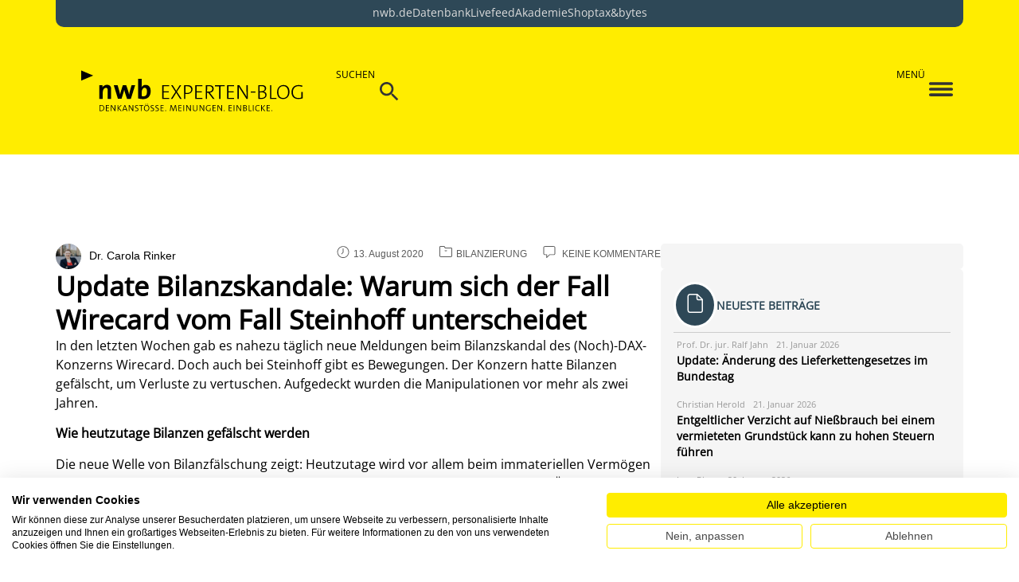

--- FILE ---
content_type: text/html; charset=UTF-8
request_url: https://www.nwb-experten-blog.de/update-bilanzskandale-warum-sich-der-fall-wirecard-vom-fall-steinhoff-unterscheidet/
body_size: 38725
content:
<!DOCTYPE html>
<html lang="de">
<head>
	<meta charset="UTF-8" />
	<meta name="viewport" content="width=device-width, initial-scale=1" />
	<link rel="profile" href="http://gmpg.org/xfn/11" />
	<link rel="pingback" href="https://www.nwb-experten-blog.de/xmlrpc.php" />
	<meta name='robots' content='index, follow, max-image-preview:large, max-snippet:-1, max-video-preview:-1' />

	<!-- This site is optimized with the Yoast SEO plugin v26.7 - https://yoast.com/wordpress/plugins/seo/ -->
	<title>Update Bilanzskandale: Warum sich der Fall Wirecard vom Fall Steinhoff unterscheidet - NWB Experten-Blog</title>
	<link rel="canonical" href="https://www.nwb-experten-blog.de/update-bilanzskandale-warum-sich-der-fall-wirecard-vom-fall-steinhoff-unterscheidet/" />
	<meta property="og:locale" content="de_DE" />
	<meta property="og:type" content="article" />
	<meta property="og:title" content="Update Bilanzskandale: Warum sich der Fall Wirecard vom Fall Steinhoff unterscheidet - NWB Experten-Blog" />
	<meta property="og:description" content="In den letzten Wochen gab es nahezu täglich neue Meldungen beim Bilanzskandal des (Noch)-DAX-Konzerns Wirecard. Doch auch bei Steinhoff gibt es Bewegungen. Der Konzern hatte Bilanzen gefälscht, um Verluste zu vertuschen. Aufgedeckt wurden die Manipulationen vor mehr als zwei Jahren. Wie heutzutage Bilanzen gefälscht werden Die neue Welle von Bilanzfälschung zeigt: Heutzutage wird vor allem beim immateriellen Vermögen geschummelt. Und auf internationaler Ebene. Zumindest gibt es in diesen Punkten Ähnlichkeiten zwischen Steinhoff und Wirecard. Auch bei Steinhoff wurde das immaterielle Vermögen aufgebläht, um die Bilanzen zu manipulieren. Dies gelang beispielsweise über erhöhte Kaufpreise für angeblich fremde Firmen. Wertminderungen wurden unterlassen, um den Gewinn nicht zu belasten. Da die Manipulationen heutzutage global erfolgen, erschwert dies die Aufdeckung. Somit werden die Zahlen in ausländischen Gesellschaften mit illegalen Mitteln geschönt. Da sie in den Konzernabschluss einfließen, kann durch intransparente Berichterstattung ein genauerer Einblick verhindert werden. Die Besonderheiten im Causa Wirecard Anders als bei Steinhoff und der Bilanzskandal-Welle zu Beginn der 2000er Jahre galt das Geschäftsmodell von Wirecard (Zahlungsdienstleister) als zukunftsfähig. Als Grund für Bilanzmanipulationen gilt beispielsweise die Verschleierung von Verlusten. Aktuellen Pressemeldungen ist zu entnehmen, dass bei Wirecard offenbar ebenfalls Verluste im Rahmen von Bilanzmanipulationen verschleiert wurden. Die hohen Gewinnmargen im Vergleich zur Konkurrenz waren jedoch eines der Warnzeichen, die für ein rotes Lämpchen bei Anlegern sorgen sollte. Da es sich um ein innovatives Geschäftsmodell handelte, hat dies möglicherweise auch dazu beigetragen, dass viele an Wirecard geglaubt haben – trotz der zahlreichen kritischen Beiträge der Financial Times. Der Traum vom großen Gewinn mit Aktien ist jedoch zerstört worden: Das war doch zu schön, um wahr zu sein. Was wir daraus lernen können Wie der Fall Wirecard zeigt: Auch bei zukunftsfähigen Geschäftsmodellen sollten Investoren kritisch sein, wenn die Gewinnmargen deutlich höher sind als bei der Konkurrenz. Dollar-Zeichen in den Augen sollen nicht davon ablenken, die Zahlen genauer zu analysieren und vor allem die Quelle des Gewinns kritisch hinterfragen. Denn eines wird häufig vergessen: Die Plausibilität wird von den Fälschern immer wieder vergessen. So hätte beispielsweise der Lebensmittelkonzern Parmalat laut der ausgewiesenen Zahlen bei jährlich 210 Liter pro Kubaner gelegen. Bei Wirecard war dies der Bezug zu den abgewickelten Bankgeschäften auf den Philippinen, der auffallend hoch war. Lesen Sie dazu auch meine Beiträge im NWB Experten-Blog: Update Bilanzskandale: Steinhoff kann atmen – vorerst Update Bilanzskandale: Steinhoff erhält ein Jahr länger Atempause als die deutsche Nationalmannschaft Verspäteter Aprilscherz? – Wert des Immobilienportfolios bei Steinhoff schmilzt wie ein Eis in der Sonne Und im Finance-Magazin-Blog „Abgeschminkt“: Steinhoff und das verflixte immaterielle Vermögen &nbsp; Ein Beitrag von: Dr. Carola Rinker Vertretungsprofessorin an der DHBW Lörrach im Studiengang BWL (Finanzdienstleistungen) Diplom-Volkswirtin Fachbuchautorin und Referentin mit dem Schwerpunkt Bilanzanalyse, Bilanzkosmetik und Bilanzforensik Sachverständige im Parlamentarischen Untersuchungsausschuss des Deutschen Bundestages zum Wirecard-Skandal Anhörung im Finanzausschuss zum Finanzmarktintegritätsstärkungsgesetz (FISG) Mehr unter carolarinker.de Warum blogge ich hier? Aus Interesse an den Themen. Aus Spaß. Aus Netzwerk-Gründen. Als Ergänzung zu meiner Arbeit als Unternehmensberaterin und meinen Lehrveranstaltungen ist das Bloggen wunderbar geeignet. Ein Blog bietet die Möglichkeit, sich in einzelne Themen zu vertiefen – und sich anschließend mit Lesern darüber auszutauschen. Da jedes Jahr neue Jahresabschlüsse von Unternehmen vorgelegt werden und sich die Regeln der Bilanzierung ständig ändern, wird mir der Stoff nie ausgehen." />
	<meta property="og:url" content="https://www.nwb-experten-blog.de/update-bilanzskandale-warum-sich-der-fall-wirecard-vom-fall-steinhoff-unterscheidet/" />
	<meta property="og:site_name" content="NWB Experten-Blog" />
	<meta property="article:published_time" content="2020-08-13T08:00:04+00:00" />
	<meta name="author" content="Dr. Carola Rinker" />
	<meta name="twitter:card" content="summary_large_image" />
	<meta name="twitter:label1" content="Verfasst von" />
	<meta name="twitter:data1" content="Dr. Carola Rinker" />
	<meta name="twitter:label2" content="Geschätzte Lesezeit" />
	<meta name="twitter:data2" content="2 Minuten" />
	<script type="application/ld+json" class="yoast-schema-graph">{"@context":"https://schema.org","@graph":[{"@type":"Article","@id":"https://www.nwb-experten-blog.de/update-bilanzskandale-warum-sich-der-fall-wirecard-vom-fall-steinhoff-unterscheidet/#article","isPartOf":{"@id":"https://www.nwb-experten-blog.de/update-bilanzskandale-warum-sich-der-fall-wirecard-vom-fall-steinhoff-unterscheidet/"},"author":{"@id":"https://www.nwb-experten-blog.de/#/schema/person/33cd1b1529dd8e289cc51ca19d658063"},"headline":"Update Bilanzskandale: Warum sich der Fall Wirecard vom Fall Steinhoff unterscheidet","datePublished":"2020-08-13T08:00:04+00:00","mainEntityOfPage":{"@id":"https://www.nwb-experten-blog.de/update-bilanzskandale-warum-sich-der-fall-wirecard-vom-fall-steinhoff-unterscheidet/"},"wordCount":462,"commentCount":0,"publisher":{"@id":"https://www.nwb-experten-blog.de/#organization"},"keywords":["Bilanz","Bilanzmanipulation","Steinhoff","Wirecard"],"articleSection":["Bilanzierung"],"inLanguage":"de","potentialAction":[{"@type":"CommentAction","name":"Comment","target":["https://www.nwb-experten-blog.de/update-bilanzskandale-warum-sich-der-fall-wirecard-vom-fall-steinhoff-unterscheidet/#respond"]}]},{"@type":"WebPage","@id":"https://www.nwb-experten-blog.de/update-bilanzskandale-warum-sich-der-fall-wirecard-vom-fall-steinhoff-unterscheidet/","url":"https://www.nwb-experten-blog.de/update-bilanzskandale-warum-sich-der-fall-wirecard-vom-fall-steinhoff-unterscheidet/","name":"Update Bilanzskandale: Warum sich der Fall Wirecard vom Fall Steinhoff unterscheidet - NWB Experten-Blog","isPartOf":{"@id":"https://www.nwb-experten-blog.de/#website"},"datePublished":"2020-08-13T08:00:04+00:00","breadcrumb":{"@id":"https://www.nwb-experten-blog.de/update-bilanzskandale-warum-sich-der-fall-wirecard-vom-fall-steinhoff-unterscheidet/#breadcrumb"},"inLanguage":"de","potentialAction":[{"@type":"ReadAction","target":["https://www.nwb-experten-blog.de/update-bilanzskandale-warum-sich-der-fall-wirecard-vom-fall-steinhoff-unterscheidet/"]}],"author":{"@id":"https://www.nwb-experten-blog.de/#/schema/person/33cd1b1529dd8e289cc51ca19d658063"}},{"@type":"BreadcrumbList","@id":"https://www.nwb-experten-blog.de/update-bilanzskandale-warum-sich-der-fall-wirecard-vom-fall-steinhoff-unterscheidet/#breadcrumb","itemListElement":[{"@type":"ListItem","position":1,"name":"Startseite","item":"https://www.nwb-experten-blog.de/"},{"@type":"ListItem","position":2,"name":"Update Bilanzskandale: Warum sich der Fall Wirecard vom Fall Steinhoff unterscheidet"}]},{"@type":"WebSite","@id":"https://www.nwb-experten-blog.de/#website","url":"https://www.nwb-experten-blog.de/","name":"NWB Experten-Blog","description":"Der Blog für Steuern, Bilanzierung und Recht","publisher":{"@id":"https://www.nwb-experten-blog.de/#organization"},"potentialAction":[{"@type":"SearchAction","target":{"@type":"EntryPoint","urlTemplate":"https://www.nwb-experten-blog.de/?s={search_term_string}"},"query-input":{"@type":"PropertyValueSpecification","valueRequired":true,"valueName":"search_term_string"}}],"inLanguage":"de"},{"@type":"Organization","@id":"https://www.nwb-experten-blog.de/#organization","name":"NWB Experten-Blog","url":"https://www.nwb-experten-blog.de/","logo":{"@type":"ImageObject","inLanguage":"de","@id":"https://www.nwb-experten-blog.de/#/schema/logo/image/","url":"https://www.nwb-experten-blog.de/wp-content/uploads/2023/09/logo-nwb-expertenblog.png","contentUrl":"https://www.nwb-experten-blog.de/wp-content/uploads/2023/09/logo-nwb-expertenblog.png","width":699,"height":160,"caption":"NWB Experten-Blog"},"image":{"@id":"https://www.nwb-experten-blog.de/#/schema/logo/image/"}},{"@type":"Person","@id":"https://www.nwb-experten-blog.de/#/schema/person/33cd1b1529dd8e289cc51ca19d658063","name":"Dr. Carola Rinker","image":{"@type":"ImageObject","inLanguage":"de","@id":"https://www.nwb-experten-blog.de/#/schema/person/image/e8f2f1edf5306b87cd99872e8c6dd8fd","url":"https://www.nwb-experten-blog.de/wp-content/uploads/2025/03/Rinker-2021-07-26-683x1024-1-150x150.jpg","contentUrl":"https://www.nwb-experten-blog.de/wp-content/uploads/2025/03/Rinker-2021-07-26-683x1024-1-150x150.jpg","caption":"Dr. Carola Rinker"},"description":"• Vertretungsprofessorin an der DHBW Lörrach im Studiengang BWL (Finanzdienstleistungen) • Diplom-Volkswirtin • Fachbuchautorin und Referentin mit dem Schwerpunkt Bilanzanalyse, Bilanzkosmetik und Bilanzforensik • Sachverständige im Parlamentarischen Untersuchungsausschuss des Deutschen Bundestages zum Wirecard-Skandal • Anhörung im Finanzausschuss zum Finanzmarktintegritätsstärkungsgesetz (FISG) • Mehr unter carolarinker.de Warum blogge ich hier? Aus Interesse an den Themen. Aus Spaß. Aus Netzwerk-Gründen. Als Ergänzung zu meiner Arbeit als Unternehmensberaterin und meinen Lehrveranstaltungen ist das Bloggen wunderbar geeignet. Ein Blog bietet die Möglichkeit, sich in einzelne Themen zu vertiefen – und sich anschließend mit Lesern darüber auszutauschen. Da jedes Jahr neue Jahresabschlüsse von Unternehmen vorgelegt werden und sich die Regeln der Bilanzierung ständig ändern, wird mir der Stoff nie ausgehen.","sameAs":["http://www.carolarinker.de"],"url":"https://www.nwb-experten-blog.de/author/crinker/"}]}</script>
	<!-- / Yoast SEO plugin. -->


<link rel='dns-prefetch' href='//cdnjs.cloudflare.com' />
<link rel="alternate" type="application/rss+xml" title="NWB Experten-Blog &raquo; Feed" href="https://www.nwb-experten-blog.de/feed/" />
<link rel="alternate" type="application/rss+xml" title="NWB Experten-Blog &raquo; Kommentar-Feed" href="https://www.nwb-experten-blog.de/comments/feed/" />
<link rel="alternate" type="application/rss+xml" title="NWB Experten-Blog &raquo; Update Bilanzskandale: Warum sich der Fall Wirecard vom Fall Steinhoff unterscheidet-Kommentar-Feed" href="https://www.nwb-experten-blog.de/update-bilanzskandale-warum-sich-der-fall-wirecard-vom-fall-steinhoff-unterscheidet/feed/" />
<link rel="alternate" title="oEmbed (JSON)" type="application/json+oembed" href="https://www.nwb-experten-blog.de/wp-json/oembed/1.0/embed?url=https%3A%2F%2Fwww.nwb-experten-blog.de%2Fupdate-bilanzskandale-warum-sich-der-fall-wirecard-vom-fall-steinhoff-unterscheidet%2F" />
<link rel="alternate" title="oEmbed (XML)" type="text/xml+oembed" href="https://www.nwb-experten-blog.de/wp-json/oembed/1.0/embed?url=https%3A%2F%2Fwww.nwb-experten-blog.de%2Fupdate-bilanzskandale-warum-sich-der-fall-wirecard-vom-fall-steinhoff-unterscheidet%2F&#038;format=xml" />
<style id='wp-img-auto-sizes-contain-inline-css'>
img:is([sizes=auto i],[sizes^="auto," i]){contain-intrinsic-size:3000px 1500px}
/*# sourceURL=wp-img-auto-sizes-contain-inline-css */
</style>
<link rel='stylesheet' id='hfe-widgets-style-css' href='https://www.nwb-experten-blog.de/wp-content/plugins/header-footer-elementor/inc/widgets-css/frontend.css?ver=2.8.1' media='all' />
<style id='wp-emoji-styles-inline-css'>

	img.wp-smiley, img.emoji {
		display: inline !important;
		border: none !important;
		box-shadow: none !important;
		height: 1em !important;
		width: 1em !important;
		margin: 0 0.07em !important;
		vertical-align: -0.1em !important;
		background: none !important;
		padding: 0 !important;
	}
/*# sourceURL=wp-emoji-styles-inline-css */
</style>
<link rel='stylesheet' id='authors-list-css-css' href='https://www.nwb-experten-blog.de/wp-content/plugins/authors-list/backend/assets/css/front.css?ver=2.0.6.2' media='all' />
<link rel='stylesheet' id='jquery-ui-css-css' href='https://www.nwb-experten-blog.de/wp-content/plugins/authors-list/backend/assets/css/jquery-ui.css?ver=2.0.6.2' media='all' />
<link rel='stylesheet' id='elementor-frontend-css' href='https://www.nwb-experten-blog.de/wp-content/plugins/elementor/assets/css/frontend.min.css?ver=3.34.1' media='all' />
<style id='elementor-frontend-inline-css'>
@-webkit-keyframes ha_fadeIn{0%{opacity:0}to{opacity:1}}@keyframes ha_fadeIn{0%{opacity:0}to{opacity:1}}@-webkit-keyframes ha_zoomIn{0%{opacity:0;-webkit-transform:scale3d(.3,.3,.3);transform:scale3d(.3,.3,.3)}50%{opacity:1}}@keyframes ha_zoomIn{0%{opacity:0;-webkit-transform:scale3d(.3,.3,.3);transform:scale3d(.3,.3,.3)}50%{opacity:1}}@-webkit-keyframes ha_rollIn{0%{opacity:0;-webkit-transform:translate3d(-100%,0,0) rotate3d(0,0,1,-120deg);transform:translate3d(-100%,0,0) rotate3d(0,0,1,-120deg)}to{opacity:1}}@keyframes ha_rollIn{0%{opacity:0;-webkit-transform:translate3d(-100%,0,0) rotate3d(0,0,1,-120deg);transform:translate3d(-100%,0,0) rotate3d(0,0,1,-120deg)}to{opacity:1}}@-webkit-keyframes ha_bounce{0%,20%,53%,to{-webkit-animation-timing-function:cubic-bezier(.215,.61,.355,1);animation-timing-function:cubic-bezier(.215,.61,.355,1)}40%,43%{-webkit-transform:translate3d(0,-30px,0) scaleY(1.1);transform:translate3d(0,-30px,0) scaleY(1.1);-webkit-animation-timing-function:cubic-bezier(.755,.05,.855,.06);animation-timing-function:cubic-bezier(.755,.05,.855,.06)}70%{-webkit-transform:translate3d(0,-15px,0) scaleY(1.05);transform:translate3d(0,-15px,0) scaleY(1.05);-webkit-animation-timing-function:cubic-bezier(.755,.05,.855,.06);animation-timing-function:cubic-bezier(.755,.05,.855,.06)}80%{-webkit-transition-timing-function:cubic-bezier(.215,.61,.355,1);transition-timing-function:cubic-bezier(.215,.61,.355,1);-webkit-transform:translate3d(0,0,0) scaleY(.95);transform:translate3d(0,0,0) scaleY(.95)}90%{-webkit-transform:translate3d(0,-4px,0) scaleY(1.02);transform:translate3d(0,-4px,0) scaleY(1.02)}}@keyframes ha_bounce{0%,20%,53%,to{-webkit-animation-timing-function:cubic-bezier(.215,.61,.355,1);animation-timing-function:cubic-bezier(.215,.61,.355,1)}40%,43%{-webkit-transform:translate3d(0,-30px,0) scaleY(1.1);transform:translate3d(0,-30px,0) scaleY(1.1);-webkit-animation-timing-function:cubic-bezier(.755,.05,.855,.06);animation-timing-function:cubic-bezier(.755,.05,.855,.06)}70%{-webkit-transform:translate3d(0,-15px,0) scaleY(1.05);transform:translate3d(0,-15px,0) scaleY(1.05);-webkit-animation-timing-function:cubic-bezier(.755,.05,.855,.06);animation-timing-function:cubic-bezier(.755,.05,.855,.06)}80%{-webkit-transition-timing-function:cubic-bezier(.215,.61,.355,1);transition-timing-function:cubic-bezier(.215,.61,.355,1);-webkit-transform:translate3d(0,0,0) scaleY(.95);transform:translate3d(0,0,0) scaleY(.95)}90%{-webkit-transform:translate3d(0,-4px,0) scaleY(1.02);transform:translate3d(0,-4px,0) scaleY(1.02)}}@-webkit-keyframes ha_bounceIn{0%,20%,40%,60%,80%,to{-webkit-animation-timing-function:cubic-bezier(.215,.61,.355,1);animation-timing-function:cubic-bezier(.215,.61,.355,1)}0%{opacity:0;-webkit-transform:scale3d(.3,.3,.3);transform:scale3d(.3,.3,.3)}20%{-webkit-transform:scale3d(1.1,1.1,1.1);transform:scale3d(1.1,1.1,1.1)}40%{-webkit-transform:scale3d(.9,.9,.9);transform:scale3d(.9,.9,.9)}60%{opacity:1;-webkit-transform:scale3d(1.03,1.03,1.03);transform:scale3d(1.03,1.03,1.03)}80%{-webkit-transform:scale3d(.97,.97,.97);transform:scale3d(.97,.97,.97)}to{opacity:1}}@keyframes ha_bounceIn{0%,20%,40%,60%,80%,to{-webkit-animation-timing-function:cubic-bezier(.215,.61,.355,1);animation-timing-function:cubic-bezier(.215,.61,.355,1)}0%{opacity:0;-webkit-transform:scale3d(.3,.3,.3);transform:scale3d(.3,.3,.3)}20%{-webkit-transform:scale3d(1.1,1.1,1.1);transform:scale3d(1.1,1.1,1.1)}40%{-webkit-transform:scale3d(.9,.9,.9);transform:scale3d(.9,.9,.9)}60%{opacity:1;-webkit-transform:scale3d(1.03,1.03,1.03);transform:scale3d(1.03,1.03,1.03)}80%{-webkit-transform:scale3d(.97,.97,.97);transform:scale3d(.97,.97,.97)}to{opacity:1}}@-webkit-keyframes ha_flipInX{0%{opacity:0;-webkit-transform:perspective(400px) rotate3d(1,0,0,90deg);transform:perspective(400px) rotate3d(1,0,0,90deg);-webkit-animation-timing-function:ease-in;animation-timing-function:ease-in}40%{-webkit-transform:perspective(400px) rotate3d(1,0,0,-20deg);transform:perspective(400px) rotate3d(1,0,0,-20deg);-webkit-animation-timing-function:ease-in;animation-timing-function:ease-in}60%{opacity:1;-webkit-transform:perspective(400px) rotate3d(1,0,0,10deg);transform:perspective(400px) rotate3d(1,0,0,10deg)}80%{-webkit-transform:perspective(400px) rotate3d(1,0,0,-5deg);transform:perspective(400px) rotate3d(1,0,0,-5deg)}}@keyframes ha_flipInX{0%{opacity:0;-webkit-transform:perspective(400px) rotate3d(1,0,0,90deg);transform:perspective(400px) rotate3d(1,0,0,90deg);-webkit-animation-timing-function:ease-in;animation-timing-function:ease-in}40%{-webkit-transform:perspective(400px) rotate3d(1,0,0,-20deg);transform:perspective(400px) rotate3d(1,0,0,-20deg);-webkit-animation-timing-function:ease-in;animation-timing-function:ease-in}60%{opacity:1;-webkit-transform:perspective(400px) rotate3d(1,0,0,10deg);transform:perspective(400px) rotate3d(1,0,0,10deg)}80%{-webkit-transform:perspective(400px) rotate3d(1,0,0,-5deg);transform:perspective(400px) rotate3d(1,0,0,-5deg)}}@-webkit-keyframes ha_flipInY{0%{opacity:0;-webkit-transform:perspective(400px) rotate3d(0,1,0,90deg);transform:perspective(400px) rotate3d(0,1,0,90deg);-webkit-animation-timing-function:ease-in;animation-timing-function:ease-in}40%{-webkit-transform:perspective(400px) rotate3d(0,1,0,-20deg);transform:perspective(400px) rotate3d(0,1,0,-20deg);-webkit-animation-timing-function:ease-in;animation-timing-function:ease-in}60%{opacity:1;-webkit-transform:perspective(400px) rotate3d(0,1,0,10deg);transform:perspective(400px) rotate3d(0,1,0,10deg)}80%{-webkit-transform:perspective(400px) rotate3d(0,1,0,-5deg);transform:perspective(400px) rotate3d(0,1,0,-5deg)}}@keyframes ha_flipInY{0%{opacity:0;-webkit-transform:perspective(400px) rotate3d(0,1,0,90deg);transform:perspective(400px) rotate3d(0,1,0,90deg);-webkit-animation-timing-function:ease-in;animation-timing-function:ease-in}40%{-webkit-transform:perspective(400px) rotate3d(0,1,0,-20deg);transform:perspective(400px) rotate3d(0,1,0,-20deg);-webkit-animation-timing-function:ease-in;animation-timing-function:ease-in}60%{opacity:1;-webkit-transform:perspective(400px) rotate3d(0,1,0,10deg);transform:perspective(400px) rotate3d(0,1,0,10deg)}80%{-webkit-transform:perspective(400px) rotate3d(0,1,0,-5deg);transform:perspective(400px) rotate3d(0,1,0,-5deg)}}@-webkit-keyframes ha_swing{20%{-webkit-transform:rotate3d(0,0,1,15deg);transform:rotate3d(0,0,1,15deg)}40%{-webkit-transform:rotate3d(0,0,1,-10deg);transform:rotate3d(0,0,1,-10deg)}60%{-webkit-transform:rotate3d(0,0,1,5deg);transform:rotate3d(0,0,1,5deg)}80%{-webkit-transform:rotate3d(0,0,1,-5deg);transform:rotate3d(0,0,1,-5deg)}}@keyframes ha_swing{20%{-webkit-transform:rotate3d(0,0,1,15deg);transform:rotate3d(0,0,1,15deg)}40%{-webkit-transform:rotate3d(0,0,1,-10deg);transform:rotate3d(0,0,1,-10deg)}60%{-webkit-transform:rotate3d(0,0,1,5deg);transform:rotate3d(0,0,1,5deg)}80%{-webkit-transform:rotate3d(0,0,1,-5deg);transform:rotate3d(0,0,1,-5deg)}}@-webkit-keyframes ha_slideInDown{0%{visibility:visible;-webkit-transform:translate3d(0,-100%,0);transform:translate3d(0,-100%,0)}}@keyframes ha_slideInDown{0%{visibility:visible;-webkit-transform:translate3d(0,-100%,0);transform:translate3d(0,-100%,0)}}@-webkit-keyframes ha_slideInUp{0%{visibility:visible;-webkit-transform:translate3d(0,100%,0);transform:translate3d(0,100%,0)}}@keyframes ha_slideInUp{0%{visibility:visible;-webkit-transform:translate3d(0,100%,0);transform:translate3d(0,100%,0)}}@-webkit-keyframes ha_slideInLeft{0%{visibility:visible;-webkit-transform:translate3d(-100%,0,0);transform:translate3d(-100%,0,0)}}@keyframes ha_slideInLeft{0%{visibility:visible;-webkit-transform:translate3d(-100%,0,0);transform:translate3d(-100%,0,0)}}@-webkit-keyframes ha_slideInRight{0%{visibility:visible;-webkit-transform:translate3d(100%,0,0);transform:translate3d(100%,0,0)}}@keyframes ha_slideInRight{0%{visibility:visible;-webkit-transform:translate3d(100%,0,0);transform:translate3d(100%,0,0)}}.ha_fadeIn{-webkit-animation-name:ha_fadeIn;animation-name:ha_fadeIn}.ha_zoomIn{-webkit-animation-name:ha_zoomIn;animation-name:ha_zoomIn}.ha_rollIn{-webkit-animation-name:ha_rollIn;animation-name:ha_rollIn}.ha_bounce{-webkit-transform-origin:center bottom;-ms-transform-origin:center bottom;transform-origin:center bottom;-webkit-animation-name:ha_bounce;animation-name:ha_bounce}.ha_bounceIn{-webkit-animation-name:ha_bounceIn;animation-name:ha_bounceIn;-webkit-animation-duration:.75s;-webkit-animation-duration:calc(var(--animate-duration)*.75);animation-duration:.75s;animation-duration:calc(var(--animate-duration)*.75)}.ha_flipInX,.ha_flipInY{-webkit-animation-name:ha_flipInX;animation-name:ha_flipInX;-webkit-backface-visibility:visible!important;backface-visibility:visible!important}.ha_flipInY{-webkit-animation-name:ha_flipInY;animation-name:ha_flipInY}.ha_swing{-webkit-transform-origin:top center;-ms-transform-origin:top center;transform-origin:top center;-webkit-animation-name:ha_swing;animation-name:ha_swing}.ha_slideInDown{-webkit-animation-name:ha_slideInDown;animation-name:ha_slideInDown}.ha_slideInUp{-webkit-animation-name:ha_slideInUp;animation-name:ha_slideInUp}.ha_slideInLeft{-webkit-animation-name:ha_slideInLeft;animation-name:ha_slideInLeft}.ha_slideInRight{-webkit-animation-name:ha_slideInRight;animation-name:ha_slideInRight}.ha-css-transform-yes{-webkit-transition-duration:var(--ha-tfx-transition-duration, .2s);transition-duration:var(--ha-tfx-transition-duration, .2s);-webkit-transition-property:-webkit-transform;transition-property:transform;transition-property:transform,-webkit-transform;-webkit-transform:translate(var(--ha-tfx-translate-x, 0),var(--ha-tfx-translate-y, 0)) scale(var(--ha-tfx-scale-x, 1),var(--ha-tfx-scale-y, 1)) skew(var(--ha-tfx-skew-x, 0),var(--ha-tfx-skew-y, 0)) rotateX(var(--ha-tfx-rotate-x, 0)) rotateY(var(--ha-tfx-rotate-y, 0)) rotateZ(var(--ha-tfx-rotate-z, 0));transform:translate(var(--ha-tfx-translate-x, 0),var(--ha-tfx-translate-y, 0)) scale(var(--ha-tfx-scale-x, 1),var(--ha-tfx-scale-y, 1)) skew(var(--ha-tfx-skew-x, 0),var(--ha-tfx-skew-y, 0)) rotateX(var(--ha-tfx-rotate-x, 0)) rotateY(var(--ha-tfx-rotate-y, 0)) rotateZ(var(--ha-tfx-rotate-z, 0))}.ha-css-transform-yes:hover{-webkit-transform:translate(var(--ha-tfx-translate-x-hover, var(--ha-tfx-translate-x, 0)),var(--ha-tfx-translate-y-hover, var(--ha-tfx-translate-y, 0))) scale(var(--ha-tfx-scale-x-hover, var(--ha-tfx-scale-x, 1)),var(--ha-tfx-scale-y-hover, var(--ha-tfx-scale-y, 1))) skew(var(--ha-tfx-skew-x-hover, var(--ha-tfx-skew-x, 0)),var(--ha-tfx-skew-y-hover, var(--ha-tfx-skew-y, 0))) rotateX(var(--ha-tfx-rotate-x-hover, var(--ha-tfx-rotate-x, 0))) rotateY(var(--ha-tfx-rotate-y-hover, var(--ha-tfx-rotate-y, 0))) rotateZ(var(--ha-tfx-rotate-z-hover, var(--ha-tfx-rotate-z, 0)));transform:translate(var(--ha-tfx-translate-x-hover, var(--ha-tfx-translate-x, 0)),var(--ha-tfx-translate-y-hover, var(--ha-tfx-translate-y, 0))) scale(var(--ha-tfx-scale-x-hover, var(--ha-tfx-scale-x, 1)),var(--ha-tfx-scale-y-hover, var(--ha-tfx-scale-y, 1))) skew(var(--ha-tfx-skew-x-hover, var(--ha-tfx-skew-x, 0)),var(--ha-tfx-skew-y-hover, var(--ha-tfx-skew-y, 0))) rotateX(var(--ha-tfx-rotate-x-hover, var(--ha-tfx-rotate-x, 0))) rotateY(var(--ha-tfx-rotate-y-hover, var(--ha-tfx-rotate-y, 0))) rotateZ(var(--ha-tfx-rotate-z-hover, var(--ha-tfx-rotate-z, 0)))}.happy-addon>.elementor-widget-container{word-wrap:break-word;overflow-wrap:break-word}.happy-addon>.elementor-widget-container,.happy-addon>.elementor-widget-container *{-webkit-box-sizing:border-box;box-sizing:border-box}.happy-addon:not(:has(.elementor-widget-container)),.happy-addon:not(:has(.elementor-widget-container)) *{-webkit-box-sizing:border-box;box-sizing:border-box;word-wrap:break-word;overflow-wrap:break-word}.happy-addon p:empty{display:none}.happy-addon .elementor-inline-editing{min-height:auto!important}.happy-addon-pro img{max-width:100%;height:auto;-o-object-fit:cover;object-fit:cover}.ha-screen-reader-text{position:absolute;overflow:hidden;clip:rect(1px,1px,1px,1px);margin:-1px;padding:0;width:1px;height:1px;border:0;word-wrap:normal!important;-webkit-clip-path:inset(50%);clip-path:inset(50%)}.ha-has-bg-overlay>.elementor-widget-container{position:relative;z-index:1}.ha-has-bg-overlay>.elementor-widget-container:before{position:absolute;top:0;left:0;z-index:-1;width:100%;height:100%;content:""}.ha-has-bg-overlay:not(:has(.elementor-widget-container)){position:relative;z-index:1}.ha-has-bg-overlay:not(:has(.elementor-widget-container)):before{position:absolute;top:0;left:0;z-index:-1;width:100%;height:100%;content:""}.ha-popup--is-enabled .ha-js-popup,.ha-popup--is-enabled .ha-js-popup img{cursor:-webkit-zoom-in!important;cursor:zoom-in!important}.mfp-wrap .mfp-arrow,.mfp-wrap .mfp-close{background-color:transparent}.mfp-wrap .mfp-arrow:focus,.mfp-wrap .mfp-close:focus{outline-width:thin}.ha-advanced-tooltip-enable{position:relative;cursor:pointer;--ha-tooltip-arrow-color:black;--ha-tooltip-arrow-distance:0}.ha-advanced-tooltip-enable .ha-advanced-tooltip-content{position:absolute;z-index:999;display:none;padding:5px 0;width:120px;height:auto;border-radius:6px;background-color:#000;color:#fff;text-align:center;opacity:0}.ha-advanced-tooltip-enable .ha-advanced-tooltip-content::after{position:absolute;border-width:5px;border-style:solid;content:""}.ha-advanced-tooltip-enable .ha-advanced-tooltip-content.no-arrow::after{visibility:hidden}.ha-advanced-tooltip-enable .ha-advanced-tooltip-content.show{display:inline-block;opacity:1}.ha-advanced-tooltip-enable.ha-advanced-tooltip-top .ha-advanced-tooltip-content,body[data-elementor-device-mode=tablet] .ha-advanced-tooltip-enable.ha-advanced-tooltip-tablet-top .ha-advanced-tooltip-content{top:unset;right:0;bottom:calc(101% + var(--ha-tooltip-arrow-distance));left:0;margin:0 auto}.ha-advanced-tooltip-enable.ha-advanced-tooltip-top .ha-advanced-tooltip-content::after,body[data-elementor-device-mode=tablet] .ha-advanced-tooltip-enable.ha-advanced-tooltip-tablet-top .ha-advanced-tooltip-content::after{top:100%;right:unset;bottom:unset;left:50%;border-color:var(--ha-tooltip-arrow-color) transparent transparent transparent;-webkit-transform:translateX(-50%);-ms-transform:translateX(-50%);transform:translateX(-50%)}.ha-advanced-tooltip-enable.ha-advanced-tooltip-bottom .ha-advanced-tooltip-content,body[data-elementor-device-mode=tablet] .ha-advanced-tooltip-enable.ha-advanced-tooltip-tablet-bottom .ha-advanced-tooltip-content{top:calc(101% + var(--ha-tooltip-arrow-distance));right:0;bottom:unset;left:0;margin:0 auto}.ha-advanced-tooltip-enable.ha-advanced-tooltip-bottom .ha-advanced-tooltip-content::after,body[data-elementor-device-mode=tablet] .ha-advanced-tooltip-enable.ha-advanced-tooltip-tablet-bottom .ha-advanced-tooltip-content::after{top:unset;right:unset;bottom:100%;left:50%;border-color:transparent transparent var(--ha-tooltip-arrow-color) transparent;-webkit-transform:translateX(-50%);-ms-transform:translateX(-50%);transform:translateX(-50%)}.ha-advanced-tooltip-enable.ha-advanced-tooltip-left .ha-advanced-tooltip-content,body[data-elementor-device-mode=tablet] .ha-advanced-tooltip-enable.ha-advanced-tooltip-tablet-left .ha-advanced-tooltip-content{top:50%;right:calc(101% + var(--ha-tooltip-arrow-distance));bottom:unset;left:unset;-webkit-transform:translateY(-50%);-ms-transform:translateY(-50%);transform:translateY(-50%)}.ha-advanced-tooltip-enable.ha-advanced-tooltip-left .ha-advanced-tooltip-content::after,body[data-elementor-device-mode=tablet] .ha-advanced-tooltip-enable.ha-advanced-tooltip-tablet-left .ha-advanced-tooltip-content::after{top:50%;right:unset;bottom:unset;left:100%;border-color:transparent transparent transparent var(--ha-tooltip-arrow-color);-webkit-transform:translateY(-50%);-ms-transform:translateY(-50%);transform:translateY(-50%)}.ha-advanced-tooltip-enable.ha-advanced-tooltip-right .ha-advanced-tooltip-content,body[data-elementor-device-mode=tablet] .ha-advanced-tooltip-enable.ha-advanced-tooltip-tablet-right .ha-advanced-tooltip-content{top:50%;right:unset;bottom:unset;left:calc(101% + var(--ha-tooltip-arrow-distance));-webkit-transform:translateY(-50%);-ms-transform:translateY(-50%);transform:translateY(-50%)}.ha-advanced-tooltip-enable.ha-advanced-tooltip-right .ha-advanced-tooltip-content::after,body[data-elementor-device-mode=tablet] .ha-advanced-tooltip-enable.ha-advanced-tooltip-tablet-right .ha-advanced-tooltip-content::after{top:50%;right:100%;bottom:unset;left:unset;border-color:transparent var(--ha-tooltip-arrow-color) transparent transparent;-webkit-transform:translateY(-50%);-ms-transform:translateY(-50%);transform:translateY(-50%)}body[data-elementor-device-mode=mobile] .ha-advanced-tooltip-enable.ha-advanced-tooltip-mobile-top .ha-advanced-tooltip-content{top:unset;right:0;bottom:calc(101% + var(--ha-tooltip-arrow-distance));left:0;margin:0 auto}body[data-elementor-device-mode=mobile] .ha-advanced-tooltip-enable.ha-advanced-tooltip-mobile-top .ha-advanced-tooltip-content::after{top:100%;right:unset;bottom:unset;left:50%;border-color:var(--ha-tooltip-arrow-color) transparent transparent transparent;-webkit-transform:translateX(-50%);-ms-transform:translateX(-50%);transform:translateX(-50%)}body[data-elementor-device-mode=mobile] .ha-advanced-tooltip-enable.ha-advanced-tooltip-mobile-bottom .ha-advanced-tooltip-content{top:calc(101% + var(--ha-tooltip-arrow-distance));right:0;bottom:unset;left:0;margin:0 auto}body[data-elementor-device-mode=mobile] .ha-advanced-tooltip-enable.ha-advanced-tooltip-mobile-bottom .ha-advanced-tooltip-content::after{top:unset;right:unset;bottom:100%;left:50%;border-color:transparent transparent var(--ha-tooltip-arrow-color) transparent;-webkit-transform:translateX(-50%);-ms-transform:translateX(-50%);transform:translateX(-50%)}body[data-elementor-device-mode=mobile] .ha-advanced-tooltip-enable.ha-advanced-tooltip-mobile-left .ha-advanced-tooltip-content{top:50%;right:calc(101% + var(--ha-tooltip-arrow-distance));bottom:unset;left:unset;-webkit-transform:translateY(-50%);-ms-transform:translateY(-50%);transform:translateY(-50%)}body[data-elementor-device-mode=mobile] .ha-advanced-tooltip-enable.ha-advanced-tooltip-mobile-left .ha-advanced-tooltip-content::after{top:50%;right:unset;bottom:unset;left:100%;border-color:transparent transparent transparent var(--ha-tooltip-arrow-color);-webkit-transform:translateY(-50%);-ms-transform:translateY(-50%);transform:translateY(-50%)}body[data-elementor-device-mode=mobile] .ha-advanced-tooltip-enable.ha-advanced-tooltip-mobile-right .ha-advanced-tooltip-content{top:50%;right:unset;bottom:unset;left:calc(101% + var(--ha-tooltip-arrow-distance));-webkit-transform:translateY(-50%);-ms-transform:translateY(-50%);transform:translateY(-50%)}body[data-elementor-device-mode=mobile] .ha-advanced-tooltip-enable.ha-advanced-tooltip-mobile-right .ha-advanced-tooltip-content::after{top:50%;right:100%;bottom:unset;left:unset;border-color:transparent var(--ha-tooltip-arrow-color) transparent transparent;-webkit-transform:translateY(-50%);-ms-transform:translateY(-50%);transform:translateY(-50%)}body.elementor-editor-active .happy-addon.ha-gravityforms .gform_wrapper{display:block!important}.ha-scroll-to-top-wrap.ha-scroll-to-top-hide{display:none}.ha-scroll-to-top-wrap.edit-mode,.ha-scroll-to-top-wrap.single-page-off{display:none!important}.ha-scroll-to-top-button{position:fixed;right:15px;bottom:15px;z-index:9999;display:-webkit-box;display:-webkit-flex;display:-ms-flexbox;display:flex;-webkit-box-align:center;-webkit-align-items:center;align-items:center;-ms-flex-align:center;-webkit-box-pack:center;-ms-flex-pack:center;-webkit-justify-content:center;justify-content:center;width:50px;height:50px;border-radius:50px;background-color:#5636d1;color:#fff;text-align:center;opacity:1;cursor:pointer;-webkit-transition:all .3s;transition:all .3s}.ha-scroll-to-top-button i{color:#fff;font-size:16px}.ha-scroll-to-top-button:hover{background-color:#e2498a}
/*# sourceURL=elementor-frontend-inline-css */
</style>
<link rel='stylesheet' id='elementor-post-17577-css' href='https://www.nwb-experten-blog.de/wp-content/uploads/elementor/css/post-17577.css?ver=1768943730' media='all' />
<link rel='stylesheet' id='font-awesome-css' href='https://www.nwb-experten-blog.de/wp-content/plugins/elementor/assets/lib/font-awesome/css/font-awesome.min.css?ver=4.7.0' media='all' />
<link rel='stylesheet' id='happy-elementor-addons-17577-css' href='https://www.nwb-experten-blog.de/wp-content/uploads/happyaddons/css/ha-17577.css?ver=3.20.4.1597062662' media='all' />
<link rel='stylesheet' id='elementor-post-17410-css' href='https://www.nwb-experten-blog.de/wp-content/uploads/elementor/css/post-17410.css?ver=1768943665' media='all' />
<link rel='stylesheet' id='ppress-frontend-css' href='https://www.nwb-experten-blog.de/wp-content/plugins/wp-user-avatar/assets/css/frontend.min.css?ver=4.16.8' media='all' />
<link rel='stylesheet' id='ppress-flatpickr-css' href='https://www.nwb-experten-blog.de/wp-content/plugins/wp-user-avatar/assets/flatpickr/flatpickr.min.css?ver=4.16.8' media='all' />
<link rel='stylesheet' id='ppress-select2-css' href='https://www.nwb-experten-blog.de/wp-content/plugins/wp-user-avatar/assets/select2/select2.min.css?ver=6.9' media='all' />
<link rel='stylesheet' id='ivory-search-styles-css' href='https://www.nwb-experten-blog.de/wp-content/plugins/add-search-to-menu/public/css/ivory-search.min.css?ver=5.5.13' media='all' />
<link rel='stylesheet' id='happy-icons-css' href='https://www.nwb-experten-blog.de/wp-content/plugins/happy-elementor-addons/assets/fonts/style.min.css?ver=3.20.4' media='all' />
<link rel='stylesheet' id='hfe-style-css' href='https://www.nwb-experten-blog.de/wp-content/plugins/header-footer-elementor/assets/css/header-footer-elementor.css?ver=2.8.1' media='all' />
<link rel='stylesheet' id='elementor-post-18602-css' href='https://www.nwb-experten-blog.de/wp-content/uploads/elementor/css/post-18602.css?ver=1768943665' media='all' />
<link rel='stylesheet' id='elementor-post-17537-css' href='https://www.nwb-experten-blog.de/wp-content/uploads/elementor/css/post-17537.css?ver=1768943666' media='all' />
<link rel='stylesheet' id='hello-elementor-css' href='https://www.nwb-experten-blog.de/wp-content/themes/hello-elementor/assets/css/reset.css?ver=3.4.5' media='all' />
<link rel='stylesheet' id='hello-elementor-theme-style-css' href='https://www.nwb-experten-blog.de/wp-content/themes/hello-elementor/assets/css/theme.css?ver=3.4.5' media='all' />
<link rel='stylesheet' id='hello-elementor-header-footer-css' href='https://www.nwb-experten-blog.de/wp-content/themes/hello-elementor/assets/css/header-footer.css?ver=3.4.5' media='all' />
<link rel='stylesheet' id='chld_thm_cfg_child-css' href='https://www.nwb-experten-blog.de/wp-content/themes/hello-elementor-child-imn/style.css?ver=3.1.1.1723465125' media='all' />
<link rel='stylesheet' id='hfe-elementor-icons-css' href='https://www.nwb-experten-blog.de/wp-content/plugins/elementor/assets/lib/eicons/css/elementor-icons.min.css?ver=5.34.0' media='all' />
<link rel='stylesheet' id='hfe-icons-list-css' href='https://www.nwb-experten-blog.de/wp-content/plugins/elementor/assets/css/widget-icon-list.min.css?ver=3.24.3' media='all' />
<link rel='stylesheet' id='hfe-social-icons-css' href='https://www.nwb-experten-blog.de/wp-content/plugins/elementor/assets/css/widget-social-icons.min.css?ver=3.24.0' media='all' />
<link rel='stylesheet' id='hfe-social-share-icons-brands-css' href='https://www.nwb-experten-blog.de/wp-content/plugins/elementor/assets/lib/font-awesome/css/brands.css?ver=5.15.3' media='all' />
<link rel='stylesheet' id='hfe-social-share-icons-fontawesome-css' href='https://www.nwb-experten-blog.de/wp-content/plugins/elementor/assets/lib/font-awesome/css/fontawesome.css?ver=5.15.3' media='all' />
<link rel='stylesheet' id='hfe-nav-menu-icons-css' href='https://www.nwb-experten-blog.de/wp-content/plugins/elementor/assets/lib/font-awesome/css/solid.css?ver=5.15.3' media='all' />
<link rel='stylesheet' id='ekit-widget-styles-css' href='https://www.nwb-experten-blog.de/wp-content/plugins/elementskit-lite/widgets/init/assets/css/widget-styles.css?ver=3.7.8' media='all' />
<link rel='stylesheet' id='ekit-responsive-css' href='https://www.nwb-experten-blog.de/wp-content/plugins/elementskit-lite/widgets/init/assets/css/responsive.css?ver=3.7.8' media='all' />
<link rel='stylesheet' id='eael-general-css' href='https://www.nwb-experten-blog.de/wp-content/plugins/essential-addons-for-elementor-lite/assets/front-end/css/view/general.min.css?ver=6.5.7' media='all' />
<link rel='stylesheet' id='wpr-text-animations-css-css' href='https://www.nwb-experten-blog.de/wp-content/plugins/royal-elementor-addons/assets/css/lib/animations/text-animations.min.css?ver=1.7.1045' media='all' />
<link rel='stylesheet' id='wpr-addons-css-css' href='https://www.nwb-experten-blog.de/wp-content/plugins/royal-elementor-addons/assets/css/frontend.min.css?ver=1.7.1045' media='all' />
<link rel='stylesheet' id='font-awesome-5-all-css' href='https://www.nwb-experten-blog.de/wp-content/plugins/elementor/assets/lib/font-awesome/css/all.min.css?ver=4.11.64' media='all' />
<link rel='stylesheet' id='bootstrap-css' href='https://www.nwb-experten-blog.de/wp-content/plugins/theme-builder-for-elementor/assets/css/bootstrap.css?ver=1.2.5' media='all' />
<link rel='stylesheet' id='dashicons-css' href='https://www.nwb-experten-blog.de/wp-includes/css/dashicons.min.css?ver=6.9' media='all' />
<link rel='stylesheet' id='multiple-authors-widget-css-css' href='https://www.nwb-experten-blog.de/wp-content/plugins/publishpress-authors/src/assets/css/multiple-authors-widget.css?ver=4.10.1' media='all' />
<style id='multiple-authors-widget-css-inline-css'>
:root { --ppa-color-scheme: #655997; --ppa-color-scheme-active: #514779; }
/*# sourceURL=multiple-authors-widget-css-inline-css */
</style>
<link rel='stylesheet' id='multiple-authors-fontawesome-css' href='https://cdnjs.cloudflare.com/ajax/libs/font-awesome/6.7.1/css/all.min.css?ver=4.10.1' media='all' />
<link rel='stylesheet' id='elementor-gf-local-opensans-css' href='' media='all' />
<script src="https://www.nwb-experten-blog.de/wp-includes/js/jquery/jquery.min.js?ver=3.7.1" id="jquery-core-js"></script>
<script src="https://www.nwb-experten-blog.de/wp-includes/js/jquery/jquery-migrate.min.js?ver=3.4.1" id="jquery-migrate-js"></script>
<script id="jquery-js-after">
jQuery(document).ready(function($) {
        $('.is-search-submit').on('click', function() {
            $('.is-search-input').slideToggle(); // Oder .fadeIn(), falls du es lieber so möchtest
        });
    });
    
!function($){"use strict";$(document).ready(function(){$(this).scrollTop()>100&&$(".hfe-scroll-to-top-wrap").removeClass("hfe-scroll-to-top-hide"),$(window).scroll(function(){$(this).scrollTop()<100?$(".hfe-scroll-to-top-wrap").fadeOut(300):$(".hfe-scroll-to-top-wrap").fadeIn(300)}),$(".hfe-scroll-to-top-wrap").on("click",function(){$("html, body").animate({scrollTop:0},300);return!1})})}(jQuery);
!function($){'use strict';$(document).ready(function(){var bar=$('.hfe-reading-progress-bar');if(!bar.length)return;$(window).on('scroll',function(){var s=$(window).scrollTop(),d=$(document).height()-$(window).height(),p=d? s/d*100:0;bar.css('width',p+'%')});});}(jQuery);
//# sourceURL=jquery-js-after
</script>
<script src="https://www.nwb-experten-blog.de/wp-content/plugins/wp-user-avatar/assets/flatpickr/flatpickr.min.js?ver=4.16.8" id="ppress-flatpickr-js"></script>
<script src="https://www.nwb-experten-blog.de/wp-content/plugins/wp-user-avatar/assets/select2/select2.min.js?ver=4.16.8" id="ppress-select2-js"></script>
<script src="https://www.nwb-experten-blog.de/wp-content/plugins/happy-elementor-addons/assets/vendor/dom-purify/purify.min.js?ver=3.1.6" id="dom-purify-js"></script>
<link rel="https://api.w.org/" href="https://www.nwb-experten-blog.de/wp-json/" /><link rel="alternate" title="JSON" type="application/json" href="https://www.nwb-experten-blog.de/wp-json/wp/v2/posts/14631" /><link rel="EditURI" type="application/rsd+xml" title="RSD" href="https://www.nwb-experten-blog.de/xmlrpc.php?rsd" />
<meta name="generator" content="WordPress 6.9" />
<link rel='shortlink' href='https://www.nwb-experten-blog.de/?p=14631' />
<link rel="apple-touch-icon" sizes="180x180" href="/wp-content/uploads/fbrfg/apple-touch-icon.png">
<link rel="icon" type="image/png" sizes="32x32" href="/wp-content/uploads/fbrfg/favicon-32x32.png">
<link rel="icon" type="image/png" sizes="16x16" href="/wp-content/uploads/fbrfg/favicon-16x16.png">
<link rel="manifest" href="/wp-content/uploads/fbrfg/site.webmanifest">
<link rel="shortcut icon" href="/wp-content/uploads/fbrfg/favicon.ico">
<meta name="msapplication-TileColor" content="#da532c">
<meta name="msapplication-config" content="/wp-content/uploads/fbrfg/browserconfig.xml">
<meta name="theme-color" content="#ffffff"><meta name="generator" content="Elementor 3.34.1; features: e_font_icon_svg, additional_custom_breakpoints; settings: css_print_method-external, google_font-enabled, font_display-swap">
			<style>
				.e-con.e-parent:nth-of-type(n+4):not(.e-lazyloaded):not(.e-no-lazyload),
				.e-con.e-parent:nth-of-type(n+4):not(.e-lazyloaded):not(.e-no-lazyload) * {
					background-image: none !important;
				}
				@media screen and (max-height: 1024px) {
					.e-con.e-parent:nth-of-type(n+3):not(.e-lazyloaded):not(.e-no-lazyload),
					.e-con.e-parent:nth-of-type(n+3):not(.e-lazyloaded):not(.e-no-lazyload) * {
						background-image: none !important;
					}
				}
				@media screen and (max-height: 640px) {
					.e-con.e-parent:nth-of-type(n+2):not(.e-lazyloaded):not(.e-no-lazyload),
					.e-con.e-parent:nth-of-type(n+2):not(.e-lazyloaded):not(.e-no-lazyload) * {
						background-image: none !important;
					}
				}
			</style>
			<link href="https://www.nwb-experten-blog.de/wp-content/uploads/omgf/omgf-stylesheet-95/omgf-stylesheet-95.css?ver=1743510336" rel="stylesheet">

<link href="//www.nwb-experten-blog.de/wp-content/uploads/omgf/omgf-stylesheet-95/omgf-stylesheet-95.css?ver=1743511038" rel="stylesheet"><meta name="google-site-verification" content="C3RTgn6YyuNXutc6Z8mStwXDTsKpGzxa5B0riR336xg" /><!-- Matomo -->
<script>
  var _paq = window._paq = window._paq || [];
  /* tracker methods like "setCustomDimension" should be called before "trackPageView" */
  _paq.push(['trackPageView']);
  _paq.push(['enableLinkTracking']);
  (function() {
    var u="https://matomo.nwb.de/";
    _paq.push(['setTrackerUrl', u+'matomo.php']);
    _paq.push(['setSiteId', '20']);
    var d=document, g=d.createElement('script'), s=d.getElementsByTagName('script')[0];
    g.async=true; g.src=u+'matomo.js'; s.parentNode.insertBefore(g,s);
  })();
</script>
<!-- End Matomo Code --><script src="https://consent.cookiefirst.com/sites/nwb-experten-blog.de-11c6b5ac-1f6e-4b89-8883-e3d7f8419feb/consent.js"></script><script>document.addEventListener('DOMContentLoaded', function() {
    console.log('DOM vollständig geladen und analysiert.');

    function isMobileDevice() {
        const isMobile = window.innerWidth <= 768;
        console.log('Überprüfe, ob es ein mobiles Gerät ist:', isMobile);
        return isMobile;
    }

    function toggleButtonVisibility() {
        var worldNavButton = document.getElementById('world-nav-button');
        var flyoutContent = document.getElementById('hfe-flyout-content-id-ddb2f4d');

        if (!worldNavButton) {
            console.log('Button mit ID "world-nav-button" NICHT gefunden.');
            return;
        } else {
            console.log('Button mit ID "world-nav-button" gefunden.');
        }

        if (!flyoutContent) {
            console.log('Element mit ID "hfe-flyout-content-id-ddb2f4d" NICHT gefunden.');
            return;
        } else {
            console.log('Element mit ID "hfe-flyout-content-id-ddb2f4d" gefunden.');
        }

        if (isMobileDevice()) {
            // Überwachung der Klasse "hfe-flyout-show" innerhalb des Elements
            var observer = new MutationObserver(function(mutations) {
                mutations.forEach(function(mutation) {
                    if (mutation.attributeName === 'class') {
                        console.log('Klassenänderung festgestellt:', flyoutContent.className);
                        if (flyoutContent.classList.contains('hfe-flyout-show')) {
                            console.log('Klasse "hfe-flyout-show" entdeckt. Button unsichtbar machen.');
                            worldNavButton.style.opacity = '0';
                        } else {
                            console.log('Klasse "hfe-flyout-show" entfernt. Button sichtbar machen.');
                            worldNavButton.style.opacity = '1';
                        }
                    }
                });
            });

            console.log('MutationObserver eingerichtet. Überwache Klassenänderungen im Flyout-Element.');
            observer.observe(flyoutContent, {
                attributes: true // Überwacht nur Änderungen von Attributen (Klassen)
            });
        } else {
            console.log('Kein mobiles Gerät erkannt. Keine Aktion erforderlich.');
        }
    }

    // Funktion beim Laden und beim Ändern der Fenstergröße ausführen
    toggleButtonVisibility();
    window.addEventListener('resize', function() {
        console.log('Fenstergröße geändert. Überprüfe erneut.');
        toggleButtonVisibility();
    });
});
</script><script>document.addEventListener('DOMContentLoaded', function() {
    // Alle Elemente innerhalb der wpr-comments-wrap Klasse durchsuchen
    var commentsWraps = document.querySelectorAll('.wpr-comments-wrap *');

    commentsWraps.forEach(function(element) {
        // Ersetze "Leave a Reply" durch ein H3-Element
        if (element.innerText.includes('Leave a Reply')) {
            element.innerHTML = element.innerHTML.replace(/Leave a Reply/g, '<h3>Schreibe einen Kommentar</h3>');
        }

        // Ersetze "Message" durch fettgedruckten Text
        if (element.innerText.includes('Message')) {
            element.innerHTML = element.innerHTML.replace(/Message/g, '<strong>Kommentar</strong>');
        }

        // Falls das Element ein Input-Feld oder Textarea ist, prüfe das placeholder-Attribut
        if (element.tagName === 'INPUT' || element.tagName === 'TEXTAREA') {
            if (element.placeholder && element.placeholder.includes('Message')) {
                element.placeholder = element.placeholder.replace(/Message/g, 'Kommentar');
            }
        }
    });
});
</script>		<style id="wp-custom-css">
			.wpr-post-info-text, .wpr-grid-extra-icon-left{
	vertical-align: middle;
}

.theiaStickySidebar{
	display: flex;
	flex-direction: column;
	gap: 20px;
}

@media (max-width: 1024px){
h1,h2,h3,h4,p,a{
	hyphens:auto;

	}
}

/* Standardmäßig wird das Element auf mobilen Geräten angezeigt */
.is-search-input {
    display: block; /* Sichtbar auf Bildschirmen kleiner als 768px */
    transition: right 0.5s ease-in-out; /* Dauer und Art der Animation */
}


@media (min-width: 768px) {
    .is-search-input {
        display: none; 
    }
}

@media (min-width: 768px) {
    .astm-search-menu {
        display: none;
    }
}


@media (min-width: 768px) {
    .is-form-style input.is-search-submit,
    .is-search-icon {
        background: none;
        border: none;
    }

    .is-search-icon {
        padding-top: 3px !important;
    }
}



.is-form-style .is-search-submit path {
	fill: rgb(51, 51, 51);
;
}



.elementor-icon-list-items li{
	list-style-type: none;	

}

.ha-post-list-item, .elementor-icon-list-item {
    position: relative;
    transition: transform 0.3s ease, border-left 0.3s ease, padding-left 0.3s ease;
    border-left: 4px solid transparent;
    padding-left: 0;
}

.ha-post-list-item:hover, .elementor-icon-list-item:hover {
    transform: translateX(10px);
    border-left: 2px solid #01A2B9;
    padding-left: 10px !important;
}

.ha-post-list{
	list-style: none;
	padding: 0px;
}


.comment-respond{
	  padding: 20px;
    background-color: whitesmoke;
    border-radius: 5px;
}

.wpr-comment-form-fields{
    display: flex !important;
    gap: 20px !important;
    width: -webkit-fill-available !important;
}


.wpr-grid-item-category, .wpr-post-info-taxonomy a {
    pointer-events: none;
    cursor: default;
    text-decoration: none;
    color: inherit;
}

.is-search-icon svg{
	width: 32px;
	fill: black;
}

.authors-list-items{
	display: flex;
	flex-direction: column;
	.authors-list-item-thumbnail img{
		border-radius: 100%;
	}
	.authors-list-item:nth-child(even) {
    background-color: #F5F5F5;
}
	.authors-list-item{
		padding: 3%;
		border-radius: 5px;
		.authors-list-item-thumbnail{
			width: 25%;
		}
	}
}

.authors-list-cols-dir-horizontal .authors-list-col {
    display: flex !important;
}

.authors-list-cols-dir-horizontal .authors-list-col img {
    max-width: -webkit-fill-available;
}

/* Für mobile Geräte */
@media (max-width: 768px) {
    .authors-list-cols-dir-horizontal .authors-list-col {
        flex-direction: column;
    }
}


.authors-list-item-thumbnail img{
	border: 4px solid #CCCCCC !important;
}

.pp-author-boxes-avatar-details ul li{
		display: list-item !important;
    padding: 0 !important;
    border: none !important;
    min-height: 0 !important;
    margin-bottom: 0 !important;
    list-style: disc !important;
}

.ppma-author-category-wrap{
	font-family: "Open Sans" !important;
}

.comments-area{
	font-family: "Open Sans" !important;
	.comment-content{
		font-size: 16px !important;
	}
}

@media (max-width: 767px) {
  .wpr-grid-item-below-content {
    display: flex;
    flex-direction: column;
    align-items: flex-start;
  }
  
  .wpr-grid-item-author {
    margin-bottom: 10px;
  }
  
	.wpr-grid-item-comments .inner-block a{
	padding: 0px !important;
}

.wpr-grid-tax-style-1 .inner-block{
	margin: 0px !important;
}
	
  .wpr-grid-item-metadata {
    display: flex;
    flex-direction: row;
    flex-wrap: wrap;
    gap: 10px;
  }
  
  .wpr-grid-item-metadata > * {
    flex: 0 0 auto;
    white-space: nowrap;
  }
}

.elementor-editor-active .elementor-widget-wpr-post-comments {
    display: none !important;
}


.theiaStickySidebar{
	.comment-respond{
		display: none;
	}
}

.author-list-item-avatar img{
	aspect-ratio: 1;
	object-fit: cover;
}


/* Styling für die erste Zeile (Datum und Name) */
.recent-comments .comment-meta {
    font-family: 'Open Sans', sans-serif;
    font-weight: normal;
    font-size: 11px;
    color: #999999;
    margin: 0;
}

/* Styling für die zweite Zeile (Beitragstitel mit Link) */
.recent-comments .comment-post {
    font-family: 'Open Sans', sans-serif;
    font-weight: bold;
    font-size: 14px;
    color: #000000;
    margin: 0;
}

.recent-comments .comment-post a {
    color: #000000;
    text-decoration: none;
}

.comment-item:hover {
    transform: translateX(10px);
    border-left: 2px solid #01A2B9;
    padding-left: 10px;
}

.comment-item a:hover{
	color: #01A1B9 !important;
}



.comment-item {
    position: relative;
    transition: transform 0.3s ease, border-left 0.3s ease, padding-left 0.3s ease;
    border-left: 4px solid transparent;
    padding-left: 0;
	margin-bottom: 15px
}

/* First, hide all direct children */
.archive.author .col-md-12 > * {
    display: none;
}

/* Then show only the first child */
.archive.author .col-md-12 > *:first-child {
    display: block;
}

.ha-post-comments{
	
	.comment-form-url{
		display: none;
	}
	
	.comment-form-author{
		input[type=text]{
			border: 1px solid #CCCCCC;
		}
	}
		.comment-form-email{
		input[type=email]{
			border: 1px solid #CCCCCC;
		}
	}
	
	.comment-list{
		li {
            margin-bottom: 20px; /* Adjust the gap between list items */
        }
	}
	
	.comment-respond{
	background-color: #F5F5F5;
	border-radius: 5px;
	border: none !important;
}
	
	.comment-reply-link{
		text-decoration: none;
		text-transform: uppercase;
		font-size: 12px;
		color: #1d1d1b;
	}

.comment-metadata{
	a, span{
color: #5C5C5C !important;		
		text-decoration: none;
	}
	
}
	
	.comment-reply-title{
		font-size: 18px !important;
		font-weight: bold !important;
		font-color: black !important; 
	}
	
	.comment-form-cookies-consent{
		display: none !important; 
	}
	
	.comment-body{
		background-color: white;
		border-radius: 5px;
		padding-inline-end: 50px !important;
		padding-left: 100px !important;
		border: 1px solid #dcdcdc !important;
		
		@media (max-width: 768px){
			padding-left: 20px !important;
			padding-inline-end: 0px !important;
		}
		

	}
	.avatar{
		left: 30px !important;
	}
}

.comment-notes{
	display: none;
}

.fn{
	    font-size: 16px;
    font-weight: 700;
    margin-bottom: 2px;
}

.says{
	display: none;
}
		</style>
		<style id="wpr_lightbox_styles">
				.lg-backdrop {
					background-color: rgba(0,0,0,0.6) !important;
				}
				.lg-toolbar,
				.lg-dropdown {
					background-color: rgba(0,0,0,0.8) !important;
				}
				.lg-dropdown:after {
					border-bottom-color: rgba(0,0,0,0.8) !important;
				}
				.lg-sub-html {
					background-color: rgba(0,0,0,0.8) !important;
				}
				.lg-thumb-outer,
				.lg-progress-bar {
					background-color: #444444 !important;
				}
				.lg-progress {
					background-color: #a90707 !important;
				}
				.lg-icon {
					color: #efefef !important;
					font-size: 20px !important;
				}
				.lg-icon.lg-toogle-thumb {
					font-size: 24px !important;
				}
				.lg-icon:hover,
				.lg-dropdown-text:hover {
					color: #ffffff !important;
				}
				.lg-sub-html,
				.lg-dropdown-text {
					color: #efefef !important;
					font-size: 14px !important;
				}
				#lg-counter {
					color: #efefef !important;
					font-size: 14px !important;
				}
				.lg-prev,
				.lg-next {
					font-size: 35px !important;
				}

				/* Defaults */
				.lg-icon {
				background-color: transparent !important;
				}

				#lg-counter {
				opacity: 0.9;
				}

				.lg-thumb-outer {
				padding: 0 10px;
				}

				.lg-thumb-item {
				border-radius: 0 !important;
				border: none !important;
				opacity: 0.5;
				}

				.lg-thumb-item.active {
					opacity: 1;
				}
	         </style>			<style type="text/css">
					</style>
		</head>

<body class="wp-singular post-template-default single single-post postid-14631 single-format-standard wp-custom-logo wp-embed-responsive wp-theme-hello-elementor wp-child-theme-hello-elementor-child-imn hello-elementor ehf-header ehf-footer ehf-template-hello-elementor ehf-stylesheet-hello-elementor-child-imn hello-elementor-default elementor-default elementor-kit-17410">
<div id="page" class="hfeed site">

		<header id="masthead" itemscope="itemscope" itemtype="https://schema.org/WPHeader">
			<p class="main-title bhf-hidden" itemprop="headline"><a href="https://www.nwb-experten-blog.de" title="NWB Experten-Blog" rel="home">NWB Experten-Blog</a></p>
					<div data-elementor-type="wp-post" data-elementor-id="18602" class="elementor elementor-18602" data-elementor-settings="{&quot;ha_cmc_init_switcher&quot;:&quot;no&quot;}">
				<div class="elementor-element elementor-element-3d7826c elementor-hidden-mobile e-flex e-con-boxed wpr-particle-no wpr-jarallax-no wpr-parallax-no wpr-sticky-section-no e-con e-parent" data-id="3d7826c" data-element_type="container" data-settings="{&quot;background_background&quot;:&quot;classic&quot;,&quot;_ha_eqh_enable&quot;:false}">
					<div class="e-con-inner">
		<div class="elementor-element elementor-element-d257321 e-flex e-con-boxed wpr-particle-no wpr-jarallax-no wpr-parallax-no wpr-sticky-section-no e-con e-child" data-id="d257321" data-element_type="container" data-settings="{&quot;background_background&quot;:&quot;classic&quot;,&quot;_ha_eqh_enable&quot;:false}">
					<div class="e-con-inner">
				<div class="elementor-element elementor-element-6b9b62c elementor-align-center elementor-widget elementor-widget-button" data-id="6b9b62c" data-element_type="widget" data-widget_type="button.default">
										<a class="elementor-button elementor-button-link elementor-size-sm" href="https://www.nwb.de/" target="_blank">
						<span class="elementor-button-content-wrapper">
									<span class="elementor-button-text">nwb.de</span>
					</span>
					</a>
								</div>
				<div class="elementor-element elementor-element-2b4ead2 elementor-align-center elementor-widget elementor-widget-button" data-id="2b4ead2" data-element_type="widget" data-widget_type="button.default">
										<a class="elementor-button elementor-button-link elementor-size-sm" href="https://datenbank.nwb.de/" target="_blank">
						<span class="elementor-button-content-wrapper">
									<span class="elementor-button-text">Datenbank</span>
					</span>
					</a>
								</div>
				<div class="elementor-element elementor-element-ec1d3fc elementor-align-center elementor-widget elementor-widget-button" data-id="ec1d3fc" data-element_type="widget" data-widget_type="button.default">
										<a class="elementor-button elementor-button-link elementor-size-sm" href="https://livefeed.nwb.de/" target="_blank">
						<span class="elementor-button-content-wrapper">
									<span class="elementor-button-text">Livefeed</span>
					</span>
					</a>
								</div>
				<div class="elementor-element elementor-element-4f11e88 elementor-align-center elementor-widget elementor-widget-button" data-id="4f11e88" data-element_type="widget" data-widget_type="button.default">
										<a class="elementor-button elementor-button-link elementor-size-sm" href="https://www.nwb-akademie.de/" target="_blank">
						<span class="elementor-button-content-wrapper">
									<span class="elementor-button-text">Akademie</span>
					</span>
					</a>
								</div>
				<div class="elementor-element elementor-element-523f548 elementor-align-center elementor-widget elementor-widget-button" data-id="523f548" data-element_type="widget" data-widget_type="button.default">
										<a class="elementor-button elementor-button-link elementor-size-sm" href="https://shop.nwb.de/" target="_blank">
						<span class="elementor-button-content-wrapper">
									<span class="elementor-button-text">Shop</span>
					</span>
					</a>
								</div>
				<div class="elementor-element elementor-element-d88807b elementor-align-center elementor-widget elementor-widget-button" data-id="d88807b" data-element_type="widget" data-widget_type="button.default">
										<a class="elementor-button elementor-button-link elementor-size-sm" href="https://www.taxandbytes.de/" target="_blank">
						<span class="elementor-button-content-wrapper">
									<span class="elementor-button-text">tax&amp;bytes</span>
					</span>
					</a>
								</div>
					</div>
				</div>
					</div>
				</div>
		<div class="elementor-element elementor-element-c9a50ea e-con-full e-flex wpr-particle-no wpr-jarallax-no wpr-parallax-no wpr-sticky-section-no e-con e-parent" data-id="c9a50ea" data-element_type="container" data-settings="{&quot;background_background&quot;:&quot;classic&quot;,&quot;_ha_eqh_enable&quot;:false}">
		<div class="elementor-element elementor-element-ac16478 e-flex e-con-boxed wpr-particle-no wpr-jarallax-no wpr-parallax-no wpr-sticky-section-no e-con e-child" data-id="ac16478" data-element_type="container" data-settings="{&quot;_ha_eqh_enable&quot;:false}">
					<div class="e-con-inner">
		<div class="elementor-element elementor-element-090a42b e-con-full e-flex wpr-particle-no wpr-jarallax-no wpr-parallax-no wpr-sticky-section-no e-con e-child" data-id="090a42b" data-element_type="container" data-settings="{&quot;_ha_eqh_enable&quot;:false}">
				<div class="elementor-element elementor-element-1cf2ed0 elementor-widget elementor-widget-image" data-id="1cf2ed0" data-element_type="widget" data-widget_type="image.default">
																<a href="/startseite/">
							<img width="279" height="52" src="https://www.nwb-experten-blog.de/wp-content/uploads/2024/08/logo-nwb-expertenblog.svg" class="attachment-large size-large wp-image-17433" alt="" />								</a>
															</div>
				</div>
		<div class="elementor-element elementor-element-8bae478 e-con-full e-flex wpr-particle-no wpr-jarallax-no wpr-parallax-no wpr-sticky-section-no e-con e-child" data-id="8bae478" data-element_type="container" data-settings="{&quot;_ha_eqh_enable&quot;:false}">
		<div class="elementor-element elementor-element-a6ad871 e-con-full elementor-hidden-mobile e-flex wpr-particle-no wpr-jarallax-no wpr-parallax-no wpr-sticky-section-no e-con e-child" data-id="a6ad871" data-element_type="container" data-settings="{&quot;_ha_eqh_enable&quot;:false}">
				<div class="elementor-element elementor-element-4db7b09 elementor-hidden-mobile elementor-widget elementor-widget-heading" data-id="4db7b09" data-element_type="widget" data-widget_type="heading.default">
					<h2 class="elementor-heading-title elementor-size-default">Suchen</h2>				</div>
				<div class="elementor-element elementor-element-60b98d1 elementor-widget elementor-widget-shortcode" data-id="60b98d1" data-element_type="widget" data-widget_type="shortcode.default">
							<div class="elementor-shortcode"><form data-min-no-for-search=1 data-result-box-max-height=400 data-form-id=17989 class="is-search-form is-disable-submit is-form-style is-form-style-3 is-form-id-17989 is-ajax-search" action="https://www.nwb-experten-blog.de/" method="get" role="search" ><label for="is-search-input-17989"><span class="is-screen-reader-text">Search for:</span><input  type="search" id="is-search-input-17989" name="s" value="" class="is-search-input" placeholder="Suche..." autocomplete=off /><span class="is-loader-image" style="display: none;background-image:url(https://www.nwb-experten-blog.de/wp-content/plugins/add-search-to-menu/public/images/spinner.gif);" ></span></label><button type="submit" class="is-search-submit"><span class="is-screen-reader-text">Search Button</span><span class="is-search-icon"><svg focusable="false" aria-label="Search" xmlns="http://www.w3.org/2000/svg" viewBox="0 0 24 24" width="24px"><path d="M15.5 14h-.79l-.28-.27C15.41 12.59 16 11.11 16 9.5 16 5.91 13.09 3 9.5 3S3 5.91 3 9.5 5.91 16 9.5 16c1.61 0 3.09-.59 4.23-1.57l.27.28v.79l5 4.99L20.49 19l-4.99-5zm-6 0C7.01 14 5 11.99 5 9.5S7.01 5 9.5 5 14 7.01 14 9.5 11.99 14 9.5 14z"></path></svg></span></button><input type="hidden" name="id" value="17989" /></form></div>
						</div>
				</div>
		<div class="elementor-element elementor-element-7bd85ac e-con-full e-flex wpr-particle-no wpr-jarallax-no wpr-parallax-no wpr-sticky-section-no e-con e-child" data-id="7bd85ac" data-element_type="container" data-settings="{&quot;_ha_eqh_enable&quot;:false}">
				<div class="elementor-element elementor-element-4175ccb elementor-hidden-mobile elementor-widget elementor-widget-heading" data-id="4175ccb" data-element_type="widget" data-widget_type="heading.default">
					<h2 class="elementor-heading-title elementor-size-default">Menü</h2>				</div>
				<div class="elementor-element elementor-element-ddb2f4d hfe-menu-item-flex-start hfe-submenu-icon-arrow hfe-link-redirect-child elementor-widget elementor-widget-navigation-menu" data-id="ddb2f4d" data-element_type="widget" data-settings="{&quot;hamburger_menu_align&quot;:&quot;flex-start&quot;,&quot;width_flyout_menu_item&quot;:{&quot;unit&quot;:&quot;px&quot;,&quot;size&quot;:360,&quot;sizes&quot;:[]},&quot;padding_vertical_menu_item&quot;:{&quot;unit&quot;:&quot;px&quot;,&quot;size&quot;:20,&quot;sizes&quot;:[]},&quot;menu_space_between&quot;:{&quot;unit&quot;:&quot;px&quot;,&quot;size&quot;:0,&quot;sizes&quot;:[]},&quot;toggle_size&quot;:{&quot;unit&quot;:&quot;px&quot;,&quot;size&quot;:30,&quot;sizes&quot;:[]},&quot;close_flyout_size&quot;:{&quot;unit&quot;:&quot;px&quot;,&quot;size&quot;:18,&quot;sizes&quot;:[]},&quot;width_flyout_menu_item_tablet&quot;:{&quot;unit&quot;:&quot;px&quot;,&quot;size&quot;:&quot;&quot;,&quot;sizes&quot;:[]},&quot;width_flyout_menu_item_mobile&quot;:{&quot;unit&quot;:&quot;px&quot;,&quot;size&quot;:&quot;&quot;,&quot;sizes&quot;:[]},&quot;padding_flyout_menu_item&quot;:{&quot;unit&quot;:&quot;px&quot;,&quot;size&quot;:30,&quot;sizes&quot;:[]},&quot;padding_flyout_menu_item_tablet&quot;:{&quot;unit&quot;:&quot;px&quot;,&quot;size&quot;:&quot;&quot;,&quot;sizes&quot;:[]},&quot;padding_flyout_menu_item_mobile&quot;:{&quot;unit&quot;:&quot;px&quot;,&quot;size&quot;:&quot;&quot;,&quot;sizes&quot;:[]},&quot;padding_horizontal_menu_item&quot;:{&quot;unit&quot;:&quot;px&quot;,&quot;size&quot;:15,&quot;sizes&quot;:[]},&quot;padding_horizontal_menu_item_tablet&quot;:{&quot;unit&quot;:&quot;px&quot;,&quot;size&quot;:&quot;&quot;,&quot;sizes&quot;:[]},&quot;padding_horizontal_menu_item_mobile&quot;:{&quot;unit&quot;:&quot;px&quot;,&quot;size&quot;:&quot;&quot;,&quot;sizes&quot;:[]},&quot;padding_vertical_menu_item_tablet&quot;:{&quot;unit&quot;:&quot;px&quot;,&quot;size&quot;:&quot;&quot;,&quot;sizes&quot;:[]},&quot;padding_vertical_menu_item_mobile&quot;:{&quot;unit&quot;:&quot;px&quot;,&quot;size&quot;:&quot;&quot;,&quot;sizes&quot;:[]},&quot;menu_space_between_tablet&quot;:{&quot;unit&quot;:&quot;px&quot;,&quot;size&quot;:&quot;&quot;,&quot;sizes&quot;:[]},&quot;menu_space_between_mobile&quot;:{&quot;unit&quot;:&quot;px&quot;,&quot;size&quot;:&quot;&quot;,&quot;sizes&quot;:[]},&quot;menu_top_space&quot;:{&quot;unit&quot;:&quot;px&quot;,&quot;size&quot;:&quot;&quot;,&quot;sizes&quot;:[]},&quot;menu_top_space_tablet&quot;:{&quot;unit&quot;:&quot;px&quot;,&quot;size&quot;:&quot;&quot;,&quot;sizes&quot;:[]},&quot;menu_top_space_mobile&quot;:{&quot;unit&quot;:&quot;px&quot;,&quot;size&quot;:&quot;&quot;,&quot;sizes&quot;:[]},&quot;dropdown_border_radius&quot;:{&quot;unit&quot;:&quot;px&quot;,&quot;top&quot;:&quot;&quot;,&quot;right&quot;:&quot;&quot;,&quot;bottom&quot;:&quot;&quot;,&quot;left&quot;:&quot;&quot;,&quot;isLinked&quot;:true},&quot;dropdown_border_radius_tablet&quot;:{&quot;unit&quot;:&quot;px&quot;,&quot;top&quot;:&quot;&quot;,&quot;right&quot;:&quot;&quot;,&quot;bottom&quot;:&quot;&quot;,&quot;left&quot;:&quot;&quot;,&quot;isLinked&quot;:true},&quot;dropdown_border_radius_mobile&quot;:{&quot;unit&quot;:&quot;px&quot;,&quot;top&quot;:&quot;&quot;,&quot;right&quot;:&quot;&quot;,&quot;bottom&quot;:&quot;&quot;,&quot;left&quot;:&quot;&quot;,&quot;isLinked&quot;:true},&quot;padding_horizontal_dropdown_item&quot;:{&quot;unit&quot;:&quot;px&quot;,&quot;size&quot;:&quot;&quot;,&quot;sizes&quot;:[]},&quot;padding_horizontal_dropdown_item_tablet&quot;:{&quot;unit&quot;:&quot;px&quot;,&quot;size&quot;:&quot;&quot;,&quot;sizes&quot;:[]},&quot;padding_horizontal_dropdown_item_mobile&quot;:{&quot;unit&quot;:&quot;px&quot;,&quot;size&quot;:&quot;&quot;,&quot;sizes&quot;:[]},&quot;padding_vertical_dropdown_item&quot;:{&quot;unit&quot;:&quot;px&quot;,&quot;size&quot;:15,&quot;sizes&quot;:[]},&quot;padding_vertical_dropdown_item_tablet&quot;:{&quot;unit&quot;:&quot;px&quot;,&quot;size&quot;:&quot;&quot;,&quot;sizes&quot;:[]},&quot;padding_vertical_dropdown_item_mobile&quot;:{&quot;unit&quot;:&quot;px&quot;,&quot;size&quot;:&quot;&quot;,&quot;sizes&quot;:[]},&quot;toggle_size_tablet&quot;:{&quot;unit&quot;:&quot;px&quot;,&quot;size&quot;:&quot;&quot;,&quot;sizes&quot;:[]},&quot;toggle_size_mobile&quot;:{&quot;unit&quot;:&quot;px&quot;,&quot;size&quot;:&quot;&quot;,&quot;sizes&quot;:[]},&quot;toggle_border_width&quot;:{&quot;unit&quot;:&quot;px&quot;,&quot;size&quot;:&quot;&quot;,&quot;sizes&quot;:[]},&quot;toggle_border_width_tablet&quot;:{&quot;unit&quot;:&quot;px&quot;,&quot;size&quot;:&quot;&quot;,&quot;sizes&quot;:[]},&quot;toggle_border_width_mobile&quot;:{&quot;unit&quot;:&quot;px&quot;,&quot;size&quot;:&quot;&quot;,&quot;sizes&quot;:[]},&quot;toggle_border_radius&quot;:{&quot;unit&quot;:&quot;px&quot;,&quot;size&quot;:&quot;&quot;,&quot;sizes&quot;:[]},&quot;toggle_border_radius_tablet&quot;:{&quot;unit&quot;:&quot;px&quot;,&quot;size&quot;:&quot;&quot;,&quot;sizes&quot;:[]},&quot;toggle_border_radius_mobile&quot;:{&quot;unit&quot;:&quot;px&quot;,&quot;size&quot;:&quot;&quot;,&quot;sizes&quot;:[]},&quot;close_flyout_size_tablet&quot;:{&quot;unit&quot;:&quot;px&quot;,&quot;size&quot;:&quot;&quot;,&quot;sizes&quot;:[]},&quot;close_flyout_size_mobile&quot;:{&quot;unit&quot;:&quot;px&quot;,&quot;size&quot;:&quot;&quot;,&quot;sizes&quot;:[]}}" data-widget_type="navigation-menu.default">
				<div class="elementor-widget-container">
								<div class="hfe-nav-menu__toggle elementor-clickable hfe-flyout-trigger" tabindex="0" role="button" aria-label="Menu Toggle">
					<div class="hfe-nav-menu-icon">
						<svg xmlns="http://www.w3.org/2000/svg" width="32" height="20" viewBox="0 0 32 20" fill="none"><path d="M30.1176 8.19608H1.88235C0.752941 8.19608 0 8.94902 0 10.0784C0 11.2078 0.752941 11.9608 1.88235 11.9608H30.1176C31.2471 11.9608 32 11.2078 32 10.0784C32 8.94902 31.2471 8.19608 30.1176 8.19608Z" fill="#333333"></path><path d="M1.88235 4.43137H30.1176C31.2471 4.43137 32 3.67843 32 2.54902C32 1.41961 31.2471 0.666664 30.1176 0.666664H1.88235C0.752941 0.666664 0 1.41961 0 2.54902C0 3.67843 0.752941 4.43137 1.88235 4.43137Z" fill="#333333"></path><path d="M30.1176 15.7255H1.88235C0.752941 15.7255 0 16.4784 0 17.6078C0 18.7373 0.752941 19.4902 1.88235 19.4902H30.1176C31.2471 19.4902 32 18.7373 32 17.6078C32 16.4784 31.2471 15.7255 30.1176 15.7255Z" fill="#333333"></path></svg>					</div>
				</div>
			<div class="hfe-flyout-wrapper" >
				<div class="hfe-flyout-overlay elementor-clickable"></div>
				<div class="hfe-flyout-container">
					<div id="hfe-flyout-content-id-ddb2f4d" class="hfe-side hfe-flyout-right hfe-flyout-open" data-layout="right" data-flyout-type="normal">
						<div class="hfe-flyout-content push">
							<nav itemscope="itemscope" itemtype="https://schema.org/SiteNavigationElement">
								<ul id="menu-1-ddb2f4d" class="hfe-nav-menu"><li id="menu-item-17536" itemprop="name" class="menu-item menu-item-type-custom menu-item-object-custom parent hfe-creative-menu"><a href="/steuern/" itemprop="url" class = "hfe-menu-item">Steuern</a></li>
<li id="menu-item-17975" itemprop="name" class="menu-item menu-item-type-post_type menu-item-object-page parent hfe-creative-menu"><a href="https://www.nwb-experten-blog.de/bilanzierung/" itemprop="url" class = "hfe-menu-item">Bilanzierung</a></li>
<li id="menu-item-17976" itemprop="name" class="menu-item menu-item-type-post_type menu-item-object-page parent hfe-creative-menu"><a href="https://www.nwb-experten-blog.de/recht/" itemprop="url" class = "hfe-menu-item">Recht</a></li>
<li id="menu-item-18109" itemprop="name" class="menu-item menu-item-type-post_type menu-item-object-page parent hfe-creative-menu"><a href="https://www.nwb-experten-blog.de/die-blogger/" itemprop="url" class = "hfe-menu-item">Die Blogger</a></li>
<li id="menu-item-18563" itemprop="name" class="menu-item menu-item-type-custom menu-item-object-custom parent hfe-creative-menu"><a href="/ueber-diesen-blog/" itemprop="url" class = "hfe-menu-item">Über diesen Blog</a></li>
<li class=" astm-search-menu is-menu default menu-item"><form data-min-no-for-search=1 data-result-box-max-height=400 data-form-id=17989 class="is-search-form is-disable-submit is-form-style is-form-style-3 is-form-id-17989 is-ajax-search" action="https://www.nwb-experten-blog.de/" method="get" role="search" ><label for="is-search-input-17989"><span class="is-screen-reader-text">Search for:</span><input  type="search" id="is-search-input-17989" name="s" value="" class="is-search-input" placeholder="Suche..." autocomplete=off /><span class="is-loader-image" style="display: none;background-image:url(https://www.nwb-experten-blog.de/wp-content/plugins/add-search-to-menu/public/images/spinner.gif);" ></span></label><button type="submit" class="is-search-submit"><span class="is-screen-reader-text">Search Button</span><span class="is-search-icon"><svg focusable="false" aria-label="Search" xmlns="http://www.w3.org/2000/svg" viewBox="0 0 24 24" width="24px"><path d="M15.5 14h-.79l-.28-.27C15.41 12.59 16 11.11 16 9.5 16 5.91 13.09 3 9.5 3S3 5.91 3 9.5 5.91 16 9.5 16c1.61 0 3.09-.59 4.23-1.57l.27.28v.79l5 4.99L20.49 19l-4.99-5zm-6 0C7.01 14 5 11.99 5 9.5S7.01 5 9.5 5 14 7.01 14 9.5 11.99 14 9.5 14z"></path></svg></span></button><input type="hidden" name="id" value="17989" /></form><div class="search-close"></div></li></ul>							</nav>
							<div class="elementor-clickable hfe-flyout-close" tabindex="0">
								<svg xmlns="http://www.w3.org/2000/svg" width="24" height="24" viewBox="0 0 24 24" fill="none"><path d="M13.3423 11.8873L23.5886 1.74346C23.6866 1.65146 23.7647 1.54036 23.8181 1.417C23.8715 1.29364 23.8991 1.16064 23.8991 1.02622C23.8991 0.891791 23.8715 0.758793 23.8181 0.635433C23.7647 0.512072 23.6866 0.400966 23.5886 0.308975C23.4933 0.212938 23.38 0.136712 23.2551 0.0846924C23.1303 0.0326734 22.9963 0.00589138 22.8611 0.00589138C22.7258 0.00589138 22.5919 0.0326734 22.467 0.0846924C22.3422 0.136712 22.2288 0.212938 22.1336 0.308975L11.8873 10.4528L1.74346 0.308975C1.65146 0.210957 1.54036 0.132835 1.417 0.0794308C1.29364 0.0260267 1.16064 -0.00152588 1.02622 -0.00152588C0.891791 -0.00152588 0.758793 0.0260267 0.635433 0.0794308C0.512072 0.132835 0.400966 0.210957 0.308975 0.308975C0.210957 0.400966 0.132835 0.512072 0.0794308 0.635433C0.0260267 0.758793 -0.00152588 0.891791 -0.00152588 1.02622C-0.00152588 1.16064 0.0260267 1.29364 0.0794308 1.417C0.132835 1.54036 0.210957 1.65146 0.308975 1.74346L10.4528 11.9897L0.308975 22.236C0.212938 22.3313 0.136712 22.4446 0.0846924 22.5695C0.0326734 22.6943 0.00589138 22.8283 0.00589138 22.9635C0.00589138 23.0988 0.0326734 23.2327 0.0846924 23.3576C0.136712 23.4824 0.212938 23.5958 0.308975 23.691C0.400466 23.7895 0.511545 23.8677 0.635071 23.9206C0.758596 23.9735 0.891834 24 1.02622 23.9984C1.1606 24 1.29383 23.9735 1.41736 23.9206C1.54089 23.8677 1.65197 23.7895 1.74346 23.691L11.9897 13.4447L22.236 23.691C22.4315 23.8872 22.6968 23.9977 22.9738 23.9984C23.1078 23.9976 23.2403 23.97 23.3635 23.9172C23.4867 23.8644 23.598 23.7875 23.691 23.691C23.7871 23.5958 23.8633 23.4824 23.9153 23.3576C23.9673 23.2327 23.9941 23.0988 23.9941 22.9635C23.9941 22.8283 23.9673 22.6943 23.9153 22.5695C23.8633 22.4446 23.7871 22.3313 23.691 22.236L13.3423 11.8873Z" fill="#333333"></path></svg>							</div>
						</div>
					</div>
				</div>
			</div>
							</div>
				</div>
				</div>
				</div>
					</div>
				</div>
				</div>
				</div>
				</header>

	<main id="site-content" role="main" class="post-14631 post type-post status-publish format-standard hentry category-bilanzierung tag-bilanz tag-bilanzmanipulation tag-steinhoff tag-wirecard">		<div data-elementor-type="wp-post" data-elementor-id="17577" class="elementor elementor-17577" data-elementor-settings="{&quot;ha_cmc_init_switcher&quot;:&quot;no&quot;}">
				<div class="elementor-element elementor-element-de2fde4 e-flex e-con-boxed wpr-particle-no wpr-jarallax-no wpr-parallax-no wpr-sticky-section-no e-con e-parent" data-id="de2fde4" data-element_type="container" data-settings="{&quot;_ha_eqh_enable&quot;:false}">
					<div class="e-con-inner">
				<div class="elementor-element elementor-element-79eb700 elementor-widget elementor-widget-html" data-id="79eb700" data-element_type="widget" data-widget_type="html.default">
					<!-- BEGIN ADITIONTAG Website-Tag -->
<script type="text/javascript" src="https://imagesrv.adition.com/js/adition.js"></script>
<script type="text/javascript" src="https://ad3.adfarm1.adition.com/js?wp_id=4696558&gdpr=${GDPR}&gdpr_consent=${GDPR_CONSENT_39}"></script>
<!-- END ADITIONTAG-->				</div>
					</div>
				</div>
		<div class="elementor-element elementor-element-b11afd7 #main-content-blog e-flex e-con-boxed wpr-particle-no wpr-jarallax-no wpr-parallax-no wpr-sticky-section-no e-con e-parent" data-id="b11afd7" data-element_type="container" data-settings="{&quot;_ha_eqh_enable&quot;:false}">
					<div class="e-con-inner">
		<div class="elementor-element elementor-element-4a20570 e-con-full e-flex wpr-particle-no wpr-jarallax-no wpr-parallax-no wpr-sticky-section-no e-con e-child" data-id="4a20570" data-element_type="container" data-settings="{&quot;_ha_eqh_enable&quot;:false}">
		<div class="elementor-element elementor-element-fac0280 e-con-full e-flex wpr-particle-no wpr-jarallax-no wpr-parallax-no wpr-sticky-section-no e-con e-child" data-id="fac0280" data-element_type="container" data-settings="{&quot;_ha_eqh_enable&quot;:false}">
		<div class="elementor-element elementor-element-76b9058 e-con-full e-flex wpr-particle-no wpr-jarallax-no wpr-parallax-no wpr-sticky-section-no e-con e-child" data-id="76b9058" data-element_type="container" data-settings="{&quot;_ha_eqh_enable&quot;:false}">
				<div class="elementor-element elementor-element-57da7db wpr-post-info-align-left elementor-widget elementor-widget-wpr-post-info" data-id="57da7db" data-element_type="widget" data-widget_type="wpr-post-info.default">
					<ul class="wpr-post-info wpr-post-info-horizontal"><li class="wpr-post-info-author"><a href="https://www.nwb-experten-blog.de/author/crinker/"><img data-del="avatar" src='https://www.nwb-experten-blog.de/wp-content/uploads/2025/03/Rinker-2021-07-26-683x1024-1-150x150.jpg' class='avatar pp-user-avatar avatar-32 photo ' height='32' width='32'/><span>Dr. Carola Rinker</span></a></li></ul>				</div>
				</div>
		<div class="elementor-element elementor-element-2f16f41 e-con-full e-flex wpr-particle-no wpr-jarallax-no wpr-parallax-no wpr-sticky-section-no e-con e-child" data-id="2f16f41" data-element_type="container" data-settings="{&quot;_ha_eqh_enable&quot;:false}">
				<div class="elementor-element elementor-element-5171905 wpr-post-info-align-right wpr-post-info-align-left elementor-widget elementor-widget-wpr-post-info" data-id="5171905" data-element_type="widget" data-widget_type="wpr-post-info.default">
					<ul class="wpr-post-info wpr-post-info-horizontal"><li class="wpr-post-info-date"><span class="wpr-post-info-text"><svg xmlns="http://www.w3.org/2000/svg" width="14" height="15" viewBox="0 0 14 15" fill="none"><path d="M7 0.114014C5.61553 0.114014 4.26215 0.524556 3.11101 1.29373C1.95987 2.0629 1.06266 3.15615 0.532846 4.43523C0.00303297 5.71431 -0.13559 7.12178 0.134506 8.47964C0.404603 9.83751 1.07129 11.0848 2.05026 12.0638C3.02922 13.0427 4.2765 13.7094 5.63437 13.9795C6.99224 14.2496 8.3997 14.111 9.67879 13.5812C10.9579 13.0514 12.0511 12.1541 12.8203 11.003C13.5895 9.85186 14 8.49848 14 7.11401C14 5.2575 13.2625 3.47702 11.9497 2.16427C10.637 0.851512 8.85652 0.114014 7 0.114014ZM7 13.239C5.78859 13.239 4.60439 12.8798 3.59713 12.2068C2.58988 11.5337 1.80483 10.5771 1.34124 9.45795C0.877654 8.33875 0.756359 7.10722 0.992693 5.91908C1.22903 4.73095 1.81238 3.63958 2.66897 2.78298C3.52557 1.92639 4.61694 1.34304 5.80507 1.1067C6.99321 0.870369 8.22474 0.991665 9.34394 1.45525C10.4631 1.91884 11.4197 2.70389 12.0928 3.71115C12.7658 4.7184 13.125 5.9026 13.125 7.11401C13.125 8.73846 12.4797 10.2964 11.331 11.445C10.1824 12.5937 8.62445 13.239 7 13.239Z" fill="#5C5C5C"></path><path d="M7 2.73901C6.88397 2.73901 6.77269 2.78511 6.69064 2.86715C6.6086 2.9492 6.5625 3.06048 6.5625 3.17651V7.36776L4.94375 8.99526C4.9019 9.03454 4.86854 9.08198 4.84574 9.13465C4.82294 9.18733 4.81117 9.24411 4.81117 9.30151C4.81117 9.35891 4.82294 9.4157 4.84574 9.46837C4.86854 9.52104 4.9019 9.56848 4.94375 9.60776C4.98303 9.64961 5.03047 9.68297 5.08314 9.70577C5.13582 9.72858 5.19261 9.74034 5.25 9.74034C5.3074 9.74034 5.36419 9.72858 5.41686 9.70577C5.46953 9.68297 5.51697 9.64961 5.55625 9.60776L7.30625 7.85776C7.35055 7.82079 7.38385 7.77236 7.4025 7.71776C7.41552 7.66311 7.41552 7.60616 7.4025 7.55151V3.17651C7.40285 3.0663 7.3616 2.96001 7.28697 2.8789C7.21235 2.79779 7.10986 2.74783 7 2.73901Z" fill="#5C5C5C"></path></svg></span><span>13. August 2020</span></li><li class="wpr-post-info-taxonomy"><span class="wpr-post-info-text"><svg xmlns="http://www.w3.org/2000/svg" width="14" height="13" viewBox="0 0 14 13" fill="none"><path d="M7.875 5.09318H6.125C6.00897 5.09318 5.89769 5.13928 5.81564 5.22133C5.73359 5.30337 5.6875 5.41465 5.6875 5.53068C5.6875 5.64672 5.73359 5.758 5.81564 5.84004C5.89769 5.92209 6.00897 5.96818 6.125 5.96818H7.875C7.99103 5.96818 8.10231 5.92209 8.18436 5.84004C8.26641 5.758 8.3125 5.64672 8.3125 5.53068C8.3125 5.41465 8.26641 5.30337 8.18436 5.22133C8.10231 5.13928 7.99103 5.09318 7.875 5.09318Z" fill="#5C5C5C"></path><path d="M12.6875 2.03068H6.50125L5.88 0.945684C5.76725 0.743194 5.60223 0.574671 5.40215 0.457701C5.20207 0.34073 4.97426 0.279599 4.7425 0.280684H1.3125C0.964403 0.280684 0.630564 0.418965 0.384422 0.665107C0.138281 0.911248 0 1.24509 0 1.59318V11.2182C0 11.5663 0.138281 11.9001 0.384422 12.1463C0.630564 12.3924 0.964403 12.5307 1.3125 12.5307H12.6875C13.0356 12.5307 13.3694 12.3924 13.6156 12.1463C13.8617 11.9001 14 11.5663 14 11.2182V3.34318C14 2.99509 13.8617 2.66125 13.6156 2.41511C13.3694 2.16897 13.0356 2.03068 12.6875 2.03068ZM13.125 11.2182C13.125 11.3342 13.0789 11.4455 12.9969 11.5275C12.9148 11.6096 12.8035 11.6557 12.6875 11.6557H1.3125C1.19647 11.6557 1.08519 11.6096 1.00314 11.5275C0.921094 11.4455 0.875 11.3342 0.875 11.2182V1.59318C0.875 1.47715 0.921094 1.36587 1.00314 1.28383C1.08519 1.20178 1.19647 1.15568 1.3125 1.15568H4.7425C4.81903 1.15525 4.89428 1.1753 4.96044 1.21377C5.02661 1.25224 5.08127 1.30771 5.11875 1.37443L5.87125 2.68693C5.90942 2.75306 5.96424 2.80804 6.03024 2.84641C6.09625 2.88479 6.17115 2.90522 6.2475 2.90568H12.6875C12.8035 2.90568 12.9148 2.95178 12.9969 3.03383C13.0789 3.11587 13.125 3.22715 13.125 3.34318V11.2182Z" fill="#5C5C5C"></path></svg></span><a href="https://www.nwb-experten-blog.de/category/bilanzierung/">Bilanzierung</a></li><li class="wpr-post-info-comments"><span class="wpr-post-info-text"><svg xmlns="http://www.w3.org/2000/svg" width="14" height="15" viewBox="0 0 14 15" fill="none"><path d="M12.25 0.114014H1.75C1.28587 0.114014 0.840752 0.298388 0.512563 0.626577C0.184374 0.954765 0 1.39988 0 1.86401L0 8.86401C0 9.32814 0.184374 9.77326 0.512563 10.1014C0.840752 10.4296 1.28587 10.614 1.75 10.614H3.5V13.6765C3.50043 13.7629 3.52642 13.8472 3.57469 13.9188C3.62296 13.9905 3.69135 14.0462 3.77125 14.079C3.82597 14.0914 3.88278 14.0914 3.9375 14.079C3.99488 14.0797 4.05177 14.0684 4.10451 14.0458C4.15726 14.0232 4.20468 13.9898 4.24375 13.9478L7.62125 10.614H12.25C12.7141 10.614 13.1592 10.4296 13.4874 10.1014C13.8156 9.77326 14 9.32814 14 8.86401V1.86401C14 1.39988 13.8156 0.954765 13.4874 0.626577C13.1592 0.298388 12.7141 0.114014 12.25 0.114014V0.114014ZM13.125 8.86401C13.125 9.09608 13.0328 9.31864 12.8687 9.48273C12.7046 9.64683 12.4821 9.73901 12.25 9.73901H7.4375C7.38012 9.73831 7.32323 9.74963 7.27049 9.77223C7.21774 9.79484 7.17031 9.82823 7.13125 9.87026L6.37875 10.614L4.375 12.6178V10.1765C4.375 10.0605 4.32891 9.9492 4.24686 9.86715C4.16481 9.78511 4.05353 9.73901 3.9375 9.73901H1.75C1.51794 9.73901 1.29538 9.64683 1.13128 9.48273C0.967187 9.31864 0.875 9.09608 0.875 8.86401V1.86401C0.875 1.63195 0.967187 1.40939 1.13128 1.2453C1.29538 1.0812 1.51794 0.989014 1.75 0.989014H12.25C12.4821 0.989014 12.7046 1.0812 12.8687 1.2453C13.0328 1.40939 13.125 1.63195 13.125 1.86401V8.86401Z" fill="#5C5C5C"></path></svg></span><span> KEINE KOMMENTARE</span></li></ul>				</div>
				</div>
				</div>
				<div class="elementor-element elementor-element-6f75138 elementor-widget elementor-widget-wpr-post-title" data-id="6f75138" data-element_type="widget" data-widget_type="wpr-post-title.default">
					<h1 class="wpr-post-title">Update Bilanzskandale: Warum sich der Fall Wirecard vom Fall Steinhoff unterscheidet</h1>				</div>
				<div class="elementor-element elementor-element-487e0a6 elementor-widget elementor-widget-ha-post-content happy-addon ha-post-content" data-id="487e0a6" data-element_type="widget" data-widget_type="ha-post-content.default">
					<p>In den letzten Wochen gab es nahezu täglich neue Meldungen beim Bilanzskandal des (Noch)-DAX-Konzerns Wirecard. Doch auch bei Steinhoff gibt es Bewegungen. Der Konzern hatte Bilanzen gefälscht, um Verluste zu vertuschen. Aufgedeckt wurden die Manipulationen vor mehr als zwei Jahren.</p>
<p><strong>Wie heutzutage Bilanzen gefälscht werden</p>
<p></strong>Die neue Welle von Bilanzfälschung zeigt: Heutzutage wird vor allem beim immateriellen Vermögen geschummelt. Und auf internationaler Ebene. Zumindest gibt es in diesen Punkten Ähnlichkeiten zwischen Steinhoff und Wirecard. Auch bei Steinhoff wurde das immaterielle Vermögen aufgebläht, um die Bilanzen zu manipulieren. Dies gelang beispielsweise über erhöhte Kaufpreise für angeblich fremde Firmen. Wertminderungen wurden unterlassen, um den Gewinn nicht zu belasten.<span id="more-14631"></span></p>
<p>Da die Manipulationen heutzutage global erfolgen, erschwert dies die Aufdeckung. Somit werden die Zahlen in ausländischen Gesellschaften mit illegalen Mitteln geschönt. Da sie in den Konzernabschluss einfließen, kann durch intransparente Berichterstattung ein genauerer Einblick verhindert werden.</p>
<p><strong>Die Besonderheiten im Causa Wirecard</p>
<p></strong>Anders als bei Steinhoff und der Bilanzskandal-Welle zu Beginn der 2000er Jahre galt das Geschäftsmodell von Wirecard (Zahlungsdienstleister) als zukunftsfähig. Als Grund für Bilanzmanipulationen gilt beispielsweise die Verschleierung von Verlusten.</p>
<p>Aktuellen Pressemeldungen ist zu entnehmen, dass bei Wirecard offenbar ebenfalls Verluste im Rahmen von Bilanzmanipulationen verschleiert wurden. Die hohen Gewinnmargen im Vergleich zur Konkurrenz waren jedoch eines der Warnzeichen, die für ein rotes Lämpchen bei Anlegern sorgen sollte.</p>
<p>Da es sich um ein innovatives Geschäftsmodell handelte, hat dies möglicherweise auch dazu beigetragen, dass viele an Wirecard geglaubt haben – trotz der zahlreichen kritischen Beiträge der Financial Times. Der Traum vom großen Gewinn mit Aktien ist jedoch zerstört worden: Das war doch zu schön, um wahr zu sein.</p>
<p><strong>Was wir daraus lernen können<br />
<u><br />
</u></strong>Wie der Fall Wirecard zeigt: Auch bei zukunftsfähigen Geschäftsmodellen sollten Investoren kritisch sein, wenn die Gewinnmargen deutlich höher sind als bei der Konkurrenz. Dollar-Zeichen in den Augen sollen nicht davon ablenken, die Zahlen genauer zu analysieren und vor allem die Quelle des Gewinns kritisch hinterfragen.</p>
<p>Denn eines wird häufig vergessen: Die Plausibilität wird von den Fälschern immer wieder vergessen. So hätte beispielsweise der Lebensmittelkonzern Parmalat laut der ausgewiesenen Zahlen bei jährlich 210 Liter pro Kubaner gelegen. Bei Wirecard war dies der Bezug zu den abgewickelten Bankgeschäften auf den Philippinen, der auffallend hoch war.</p>
<p><strong>Lesen Sie dazu auch meine Beiträge im NWB Experten-Blog:</strong></p>
<p><a href="https://www.nwb-experten-blog.de/update-bilanzskandale-steinhoff-kann-atmen-vorerst/">Update Bilanzskandale: Steinhoff kann atmen – vorerst</a><br />
<a href="https://www.nwb-experten-blog.de/update-bilanzskandale-steinhoff-erhaelt-ein-jahr-laenger-atempause-als-die-deutsche-nationalmannschaft/">Update Bilanzskandale: Steinhoff erhält ein Jahr länger Atempause als die deutsche Nationalmannschaft</a><br />
<a href="https://www.nwb-experten-blog.de/verspaeteter-aprilscherz-wert-das-immobilienportfolios-bei-steinhoff-schmilzt-wie-ein-eis-in-der-sonne/">Verspäteter Aprilscherz? – Wert des Immobilienportfolios bei Steinhoff schmilzt wie ein Eis in der Sonne</a></p>
<p><strong>Und im Finance-Magazin-Blog „Abgeschminkt</strong>“:</p>
<p><a href="https://www.finance-magazin.de/blogs/abgeschminkt/steinhoff-und-das-verflixte-immaterielle-vermoegen-2033651/">Steinhoff und das verflixte immaterielle Vermögen</a></p>
<p>&nbsp;</p>

                
                    <!--begin code -->

                    
                    <div class="pp-multiple-authors-boxes-wrapper pp-multiple-authors-wrapper pp-multiple-authors-layout-boxed multiple-authors-target-the-content box-post-id-18060 box-instance-id-1 ppma_boxes_18060"
                    data-post_id="18060"
                    data-instance_id="1"
                    data-additional_class="pp-multiple-authors-layout-boxed.multiple-authors-target-the-content"
                    data-original_class="pp-multiple-authors-boxes-wrapper pp-multiple-authors-wrapper box-post-id-18060 box-instance-id-1">
                                                                                    <h2 class="widget-title box-header-title">Ein Beitrag von:</h2>
                                                                            <span class="ppma-layout-prefix"></span>
                        <div class="ppma-author-category-wrap">
                                                                                                                                    <span class="ppma-category-group ppma-category-group-1 category-index-0">
                                                                                                                        <ul class="pp-multiple-authors-boxes-ul author-ul-0">
                                                                                                                                                                                                                                                                                                                                                                                                                                                                                                                                                                    
                                                                                                                    <li class="pp-multiple-authors-boxes-li author_index_0 author_crinker has-avatar">
                                                                                                                                                                                    <div class="pp-author-boxes-avatar">
                                                                    <div class="avatar-image">
                                                                                                                                                                                                                <img data-del="avatar" alt="Dr. Carola Rinker" src='https://www.nwb-experten-blog.de/wp-content/uploads/2025/03/Rinker-2021-07-26-683x1024-1-150x150.jpg' class='avatar pp-user-avatar avatar-80 photo ' height='80' width='80'/>                                                                                                                                                                                                            </div>
                                                                                                                                    </div>
                                                            
                                                            <div class="pp-author-boxes-avatar-details">
                                                                <div class="pp-author-boxes-name multiple-authors-name"><a href="https://www.nwb-experten-blog.de/author/crinker/" rel="author" title="Dr. Carola Rinker" class="author url fn">Dr. Carola Rinker</a></div>                                                                                                                                                                                                        <p class="pp-author-boxes-description multiple-authors-description author-description-0">
                                                                                                                                                    <ul>
<li>Vertretungsprofessorin an der DHBW Lörrach im Studiengang BWL (Finanzdienstleistungen)</li>
<li>Diplom-Volkswirtin</li>
<li>Fachbuchautorin und Referentin mit dem Schwerpunkt Bilanzanalyse, Bilanzkosmetik und Bilanzforensik</li>
<li>Sachverständige im Parlamentarischen Untersuchungsausschuss des Deutschen Bundestages zum Wirecard-Skandal</li>
<li>Anhörung im Finanzausschuss zum Finanzmarktintegritätsstärkungsgesetz (FISG) </li>
<li>Mehr unter <a href="http://www.carolarinker.de" target="_blank" rel="noopener">carolarinker.de</a></li>
</ul>
<p>
<strong>Warum blogge ich hier?</strong><br />
Aus Interesse an den Themen. Aus Spaß. Aus Netzwerk-Gründen. Als Ergänzung zu meiner Arbeit als Unternehmensberaterin und meinen Lehrveranstaltungen ist das Bloggen wunderbar geeignet. Ein Blog bietet die Möglichkeit, sich in einzelne Themen zu vertiefen – und sich anschließend mit Lesern darüber auszutauschen. Da jedes Jahr neue Jahresabschlüsse von Unternehmen vorgelegt werden und sich die Regeln der Bilanzierung ständig ändern, wird mir der Stoff nie ausgehen.</p>
                                                                                                                                                </p>
                                                                                                                                
                                                                                                                                <a class="ppma-author-user_url-profile-data ppma-author-field-meta ppma-author-field-type-url" aria-label="Webseite" href="http://www.carolarinker.de"  target="_self"><span class="dashicons dashicons-admin-links"></span> </a>
                                                                                                                            </div>
                                                                                                                                                                                                                        </li>
                                                                                                                                                                                                                                    </ul>
                                                                            </span>
                                                                                                                        </div>
                        <span class="ppma-layout-suffix"></span>
                                            </div>
                    <!--end code -->
                    
                
                            
        				</div>
				<div class="elementor-element elementor-element-04ebba3 elementor-widget elementor-widget-heading" data-id="04ebba3" data-element_type="widget" data-widget_type="heading.default">
					<h2 class="elementor-heading-title elementor-size-default">Kommentare zu diesem Beitrag:</h2>				</div>
				<div class="elementor-element elementor-element-bf2a770 ha-has-bg-overlay elementor-widget elementor-widget-ha-post-comments happy-addon ha-post-comments" data-id="bf2a770" data-element_type="widget" data-widget_type="ha-post-comments.default">
					<section id="comments" class="comments-area">

	
		<div id="respond" class="comment-respond">
		<h2 id="reply-title" class="comment-reply-title">Schreibe einen Kommentar <small><a rel="nofollow" id="cancel-comment-reply-link" href="/update-bilanzskandale-warum-sich-der-fall-wirecard-vom-fall-steinhoff-unterscheidet/#respond" style="display:none;">Antwort abbrechen</a></small></h2><form action="https://www.nwb-experten-blog.de/wp-comments-post.php" method="post" id="commentform" class="comment-form"><p class="comment-form-text">Deine E-Mail-Adresse wird nicht veröffentlicht. Erforderliche Felder sind mit * markiert. Kommentare werden erst nach Prüfung freigeschaltet. Bitte habe etwas Geduld.
</p><p class="comment-notes"><span id="email-notes">Deine E-Mail-Adresse wird nicht veröffentlicht.</span> <span class="required-field-message">Erforderliche Felder sind mit <span class="required">*</span> markiert</span></p><p class="comment-form-comment"><label for="comment">Kommentar <span class="required">*</span></label> <textarea id="comment" name="comment" cols="45" rows="8" maxlength="65525" required></textarea></p><p class="comment-form-author"><label for="author">Name <span class="required">*</span></label> <input id="author" name="author" type="text" value="" size="30" maxlength="245" autocomplete="name" required /></p>
<p class="comment-form-email"><label for="email">E-Mail-Adresse <span class="required">*</span></label> <input id="email" name="email" type="email" value="" size="30" maxlength="100" aria-describedby="email-notes" autocomplete="email" required /></p>
<p class="comment-form-url"><label for="url">Website</label> <input id="url" name="url" type="url" value="" size="30" maxlength="200" autocomplete="url" /></p>
<p class="comment-form-cookies-consent"><input id="wp-comment-cookies-consent" name="wp-comment-cookies-consent" type="checkbox" value="yes" /> <label for="wp-comment-cookies-consent">Meinen Namen, meine E-Mail-Adresse und meine Website in diesem Browser für die nächste Kommentierung speichern.</label></p>
<p><label for="wpcaptcha_captcha">Are you human? Please solve: <img class="wpcaptcha-captcha-img" style="vertical-align: text-top;" src="[data-uri]" alt="Captcha" /><input class="input" type="text" size="3" name="wpcaptcha_captcha[8164]" id="wpcaptcha_captcha" value=""/><input type="hidden" name="wpcaptcha_captcha_token[8164]" id="wpcaptcha_captcha_token" value="3cb90fe75aaee682a3c16fb54ef0fe44" /></label></p><br /><p class="form-submit"><input name="submit" type="submit" id="submit" class="submit" value="Kommentar abschicken" /> <input type='hidden' name='comment_post_ID' value='14631' id='comment_post_ID' />
<input type='hidden' name='comment_parent' id='comment_parent' value='0' />
</p></form>	</div><!-- #respond -->
	
</section>
				</div>
				</div>
		<div class="elementor-element elementor-element-f18849d e-con-full e-flex wpr-particle-no wpr-jarallax-no wpr-parallax-no e-con e-child" data-id="f18849d" data-element_type="container" id="blog-sidebar" data-settings="{&quot;_ha_eqh_enable&quot;:false}">
		<div class="elementor-element elementor-element-ec3806a e-con-full e-flex wpr-particle-no wpr-jarallax-no wpr-parallax-no wpr-sticky-section-no e-con e-child" data-id="ec3806a" data-element_type="container" data-settings="{&quot;background_background&quot;:&quot;classic&quot;,&quot;_ha_eqh_enable&quot;:false}">
				<div class="elementor-element elementor-element-f2bd31d elementor-widget elementor-widget-html" data-id="f2bd31d" data-element_type="widget" data-widget_type="html.default">
					<!-- BEGIN ADITIONSSLTAG Website-Tag -->
<script type="text/javascript" src="https://imagesrv.adition.com/js/adition.js"></script>
<script type="text/javascript" src="https://ad3.adfarm1.adition.com/js?wp_id=5209412&gdpr=${GDPR}&gdpr_consent=${GDPR_CONSENT_39}"></script>
<!-- END ADITIONSSLTAG-->				</div>
				</div>
		<div class="elementor-element elementor-element-9a5a6f8 e-con-full e-flex wpr-particle-no wpr-jarallax-no wpr-parallax-no wpr-sticky-section-no e-con e-child" data-id="9a5a6f8" data-element_type="container" data-settings="{&quot;background_background&quot;:&quot;classic&quot;,&quot;_ha_eqh_enable&quot;:false}">
				<div class="elementor-element elementor-element-3145276 elementor-view-framed elementor-position-inline-start elementor-shape-circle elementor-mobile-position-block-start elementor-widget elementor-widget-icon-box" data-id="3145276" data-element_type="widget" data-widget_type="icon-box.default">
							<div class="elementor-icon-box-wrapper">

						<div class="elementor-icon-box-icon">
				<span  class="elementor-icon">
				<svg xmlns="http://www.w3.org/2000/svg" width="17" height="20" viewBox="0 0 17 20" fill="none"><path d="M16.5412 5.36477L11.5506 0.361452C11.3124 0.123199 10.9989 -0.00219727 10.6604 -0.00219727H3.17446C1.79515 -0.00219727 0.666626 1.12637 0.666626 2.50573V17.4906C0.666626 18.87 1.79515 19.9985 3.17446 19.9985H14.4096C15.7889 19.9985 16.9174 18.87 16.9174 17.4906V6.24254C16.9174 5.90397 16.7795 5.59048 16.5538 5.35223L16.5412 5.36477ZM11.2873 1.87875L15.024 5.61556H11.9017C11.5632 5.61556 11.2748 5.33969 11.2748 4.98858V1.87875H11.2873ZM14.4096 18.732H3.17446C2.48481 18.732 1.92054 18.1677 1.92054 17.4781V2.50573C1.92054 1.81605 2.48481 1.25177 3.17446 1.25177H10.0334V5.00112C10.0334 6.02937 10.8735 6.88207 11.9143 6.88207H15.6635V17.4906C15.6635 18.1803 15.0992 18.7446 14.4096 18.7446V18.732Z" fill="white"></path></svg>				</span>
			</div>
			
						<div class="elementor-icon-box-content">

									<h3 class="elementor-icon-box-title">
						<span  >
							NEUESTE BEITRÄGE						</span>
					</h3>
				
				
			</div>
			
		</div>
						</div>
				<div class="elementor-element elementor-element-46ff17d elementor-widget-divider--view-line elementor-widget elementor-widget-divider" data-id="46ff17d" data-element_type="widget" data-widget_type="divider.default">
							<div class="elementor-divider">
			<span class="elementor-divider-separator">
						</span>
		</div>
						</div>
				<div class="elementor-element elementor-element-fba5ad1 elementor-widget elementor-widget-ha-post-list happy-addon ha-post-list" data-id="fba5ad1" data-element_type="widget" data-widget_type="ha-post-list.default">
								<div class="ha-post-list-wrapper">
				<ul class="ha-post-list" >
											<li class="ha-post-list-item">
							<a href="https://www.nwb-experten-blog.de/update-aenderung-des-lieferkettengesetzes-im-bundestag/">
																<div class="ha-post-list-content">
																												<div class="ha-post-list-meta-wrap">

																							<span class="ha-post-list-author">
												Prof. Dr. jur. Ralf Jahn												</span>
											
																							<span class="ha-post-list-date">
													21. Januar 2026												</span>
											
											
										</div>
																		<h2 class="ha-post-list-title">Update: Änderung des Lieferkettengesetzes im Bundestag</h2>																	</div>
							</a>
						</li>
											<li class="ha-post-list-item">
							<a href="https://www.nwb-experten-blog.de/entgeltlicher-verzicht-auf-niessbrauch-bei-einem-vermieteten-grundstueck-kann-zu-hohen-steuern-fuehren/">
																<div class="ha-post-list-content">
																												<div class="ha-post-list-meta-wrap">

																							<span class="ha-post-list-author">
												Christian Herold												</span>
											
																							<span class="ha-post-list-date">
													21. Januar 2026												</span>
											
											
										</div>
																		<h2 class="ha-post-list-title">Entgeltlicher Verzicht auf Nießbrauch bei einem vermieteten Grundstück kann zu hohen Steuern führen</h2>																	</div>
							</a>
						</li>
											<li class="ha-post-list-item">
							<a href="https://www.nwb-experten-blog.de/rechtsschutz-ohne-police-warum-mitgliederbeitraege-fuer-rechtsberatung-steuerfrei-sein-koennen/">
																<div class="ha-post-list-content">
																												<div class="ha-post-list-meta-wrap">

																							<span class="ha-post-list-author">
												Lutz Ritter												</span>
											
																							<span class="ha-post-list-date">
													20. Januar 2026												</span>
											
											
										</div>
																		<h2 class="ha-post-list-title">Rechtsschutz ohne Police: Warum Mitgliederbeiträge für Rechtsberatung steuerfrei sein können</h2>																	</div>
							</a>
						</li>
											<li class="ha-post-list-item">
							<a href="https://www.nwb-experten-blog.de/ist-die-energiepreispauschale-eep-steuerpflichtig/">
																<div class="ha-post-list-content">
																												<div class="ha-post-list-meta-wrap">

																							<span class="ha-post-list-author">
												Prof. Dr. jur. Ralf Jahn												</span>
											
																							<span class="ha-post-list-date">
													20. Januar 2026												</span>
											
											
										</div>
																		<h2 class="ha-post-list-title">Ist die Energiepreispauschale (EEP) steuerpflichtig?</h2>																	</div>
							</a>
						</li>
											<li class="ha-post-list-item">
							<a href="https://www.nwb-experten-blog.de/kostenabzug-fuer-das-haeusliche-arbeitszimmer-auch-bei-unentgeltlicher-mitarbeit-des-ehegatten/">
																<div class="ha-post-list-content">
																												<div class="ha-post-list-meta-wrap">

																							<span class="ha-post-list-author">
												Christian Herold												</span>
											
																							<span class="ha-post-list-date">
													19. Januar 2026												</span>
											
											
										</div>
																		<h2 class="ha-post-list-title">Kostenabzug für das häusliche Arbeitszimmer auch bei unentgeltlicher Mitarbeit des Ehegatten?</h2>																	</div>
							</a>
						</li>
									</ul>
			</div>
							</div>
				</div>
		<div class="elementor-element elementor-element-e0ceac5 e-con-full e-flex wpr-particle-no wpr-jarallax-no wpr-parallax-no wpr-sticky-section-no e-con e-child" data-id="e0ceac5" data-element_type="container" data-settings="{&quot;background_background&quot;:&quot;classic&quot;,&quot;_ha_eqh_enable&quot;:false}">
				<div class="elementor-element elementor-element-b505f8c elementor-widget elementor-widget-html" data-id="b505f8c" data-element_type="widget" data-widget_type="html.default">
					<!-- BEGIN ADITIONSSLTAG Website-Tag -->
<script type="text/javascript" src="https://imagesrv.adition.com/js/adition.js"></script>
<script type="text/javascript" src="https://ad3.adfarm1.adition.com/js?wp_id=5209428&gdpr=${GDPR}&gdpr_consent=${GDPR_CONSENT_39}"></script>
<!-- END ADITIONSSLTAG-->				</div>
				</div>
		<div class="elementor-element elementor-element-2fb3dd1 e-con-full e-flex wpr-particle-no wpr-jarallax-no wpr-parallax-no wpr-sticky-section-no e-con e-child" data-id="2fb3dd1" data-element_type="container" data-settings="{&quot;background_background&quot;:&quot;classic&quot;,&quot;_ha_eqh_enable&quot;:false}">
				<div class="elementor-element elementor-element-8a7b5c2 elementor-view-framed elementor-position-inline-start elementor-shape-circle elementor-mobile-position-block-start elementor-widget elementor-widget-icon-box" data-id="8a7b5c2" data-element_type="widget" data-widget_type="icon-box.default">
							<div class="elementor-icon-box-wrapper">

						<div class="elementor-icon-box-icon">
				<span  class="elementor-icon">
				<svg xmlns="http://www.w3.org/2000/svg" width="20" height="20" viewBox="0 0 20 20" fill="none"><path d="M17.5 -0.00146484H2.5C1.83696 -0.00146484 1.20107 0.261937 0.732233 0.730795C0.263392 1.19965 0 1.83556 0 2.49863V12.499C0 13.1621 0.263392 13.798 0.732233 14.2668C1.20107 14.7357 1.83696 14.9991 2.5 14.9991H5V19.3742C5.00062 19.4976 5.03774 19.6181 5.1067 19.7204C5.17566 19.8227 5.27336 19.9024 5.3875 19.9493C5.46568 19.967 5.54682 19.967 5.625 19.9493C5.70697 19.9503 5.78824 19.9341 5.86359 19.9018C5.93894 19.8695 6.00669 19.8218 6.0625 19.7618L10.8875 14.9991H17.5C18.163 14.9991 18.7989 14.7357 19.2678 14.2668C19.7366 13.798 20 13.1621 20 12.499V2.49863C20 1.83556 19.7366 1.19965 19.2678 0.730795C18.7989 0.261937 18.163 -0.00146484 17.5 -0.00146484ZM18.75 12.499C18.75 12.8305 18.6183 13.1485 18.3839 13.3829C18.1495 13.6173 17.8315 13.749 17.5 13.749H10.625C10.543 13.748 10.4618 13.7642 10.3864 13.7965C10.3111 13.8288 10.2433 13.8765 10.1875 13.9365L9.1125 14.9991L6.25 17.8617V14.3741C6.25 14.2083 6.18415 14.0493 6.06694 13.9321C5.94973 13.8149 5.79076 13.749 5.625 13.749H2.5C2.16848 13.749 1.85054 13.6173 1.61612 13.3829C1.3817 13.1485 1.25 12.8305 1.25 12.499V2.49863C1.25 2.16709 1.3817 1.84914 1.61612 1.61471C1.85054 1.38028 2.16848 1.24858 2.5 1.24858H17.5C17.8315 1.24858 18.1495 1.38028 18.3839 1.61471C18.6183 1.84914 18.75 2.16709 18.75 2.49863V12.499Z" fill="white"></path><path d="M15.625 4.99872H4.375C4.20924 4.99872 4.05027 5.06457 3.93306 5.18178C3.81585 5.299 3.75 5.45797 3.75 5.62374C3.75 5.78951 3.81585 5.94848 3.93306 6.0657C4.05027 6.18291 4.20924 6.24876 4.375 6.24876H15.625C15.7908 6.24876 15.9497 6.18291 16.0669 6.0657C16.1842 5.94848 16.25 5.78951 16.25 5.62374C16.25 5.45797 16.1842 5.299 16.0669 5.18178C15.9497 5.06457 15.7908 4.99872 15.625 4.99872Z" fill="white"></path><path d="M13.125 8.74885H4.375C4.20924 8.74885 4.05027 8.8147 3.93306 8.93192C3.81585 9.04913 3.75 9.20811 3.75 9.37388C3.75 9.53964 3.81585 9.69862 3.93306 9.81583C4.05027 9.93305 4.20924 9.9989 4.375 9.9989H13.125C13.2908 9.9989 13.4497 9.93305 13.5669 9.81583C13.6842 9.69862 13.75 9.53964 13.75 9.37388C13.75 9.20811 13.6842 9.04913 13.5669 8.93192C13.4497 8.8147 13.2908 8.74885 13.125 8.74885Z" fill="white"></path></svg>				</span>
			</div>
			
						<div class="elementor-icon-box-content">

									<h3 class="elementor-icon-box-title">
						<span  >
							NEUESTE KOMMENTARE						</span>
					</h3>
				
				
			</div>
			
		</div>
						</div>
				<div class="elementor-element elementor-element-17f0ff6 elementor-widget-divider--view-line elementor-widget elementor-widget-divider" data-id="17f0ff6" data-element_type="widget" data-widget_type="divider.default">
							<div class="elementor-divider">
			<span class="elementor-divider-separator">
						</span>
		</div>
						</div>
				<div class="elementor-element elementor-element-0bd9890 elementor-widget elementor-widget-shortcode" data-id="0bd9890" data-element_type="widget" data-widget_type="shortcode.default">
							<div class="elementor-shortcode"><div class="recent-comments"><div class="comment-item"><p class="comment-meta">13.01.2026 von Prof. Dr. Ralf Jahn</p><p class="comment-post"><a href="https://www.nwb-experten-blog.de/aktivrente-seit-1-1-2026-fuer-wen-gilt-sie-und-was-ist-zu-beachten/">Aktivrente seit 1.1.2026: Für wen gilt sie und was ist zu beachten?</a></p></div><div class="comment-item"><p class="comment-meta">13.01.2026 von Prof. Dr. Ralf Jahn</p><p class="comment-post"><a href="https://www.nwb-experten-blog.de/aktivrente-seit-1-1-2026-fuer-wen-gilt-sie-und-was-ist-zu-beachten/">Aktivrente seit 1.1.2026: Für wen gilt sie und was ist zu beachten?</a></p></div><div class="comment-item"><p class="comment-meta">09.01.2026 von Walter Föst</p><p class="comment-post"><a href="https://www.nwb-experten-blog.de/aktivrente-seit-1-1-2026-fuer-wen-gilt-sie-und-was-ist-zu-beachten/">Aktivrente seit 1.1.2026: Für wen gilt sie und was ist zu beachten?</a></p></div></div>
</div>
						</div>
				</div>
		<div class="elementor-element elementor-element-4b5e47b e-con-full e-flex wpr-particle-no wpr-jarallax-no wpr-parallax-no wpr-sticky-section-no e-con e-child" data-id="4b5e47b" data-element_type="container" data-settings="{&quot;background_background&quot;:&quot;classic&quot;,&quot;_ha_eqh_enable&quot;:false}">
				<div class="elementor-element elementor-element-03def07 elementor-view-framed elementor-position-inline-start elementor-shape-circle elementor-mobile-position-block-start elementor-widget elementor-widget-icon-box" data-id="03def07" data-element_type="widget" data-widget_type="icon-box.default">
							<div class="elementor-icon-box-wrapper">

						<div class="elementor-icon-box-icon">
				<span  class="elementor-icon">
				<svg xmlns="http://www.w3.org/2000/svg" width="20" height="20" viewBox="0 0 20 20" fill="none"><path d="M18.125 14.5831V11.308C18.125 11.308 18.125 11.2455 18.125 11.2205C18.125 11.1955 18.125 11.2205 18.125 11.1455C18.125 10.9798 18.0592 10.8208 17.9419 10.7036C17.8247 10.5863 17.6658 10.5205 17.5 10.5205H10.625V7.08287H11.25C11.7473 7.08287 12.2242 6.88532 12.5758 6.53367C12.9275 6.18203 13.125 5.7051 13.125 5.2078V2.70771C13.125 2.21041 12.9275 1.73348 12.5758 1.38184C12.2242 1.03019 11.7473 0.832642 11.25 0.832642L8.75 0.832642C8.25272 0.832642 7.77581 1.03019 7.42417 1.38184C7.07254 1.73348 6.875 2.21041 6.875 2.70771V5.2078C6.875 5.7051 7.07254 6.18203 7.42417 6.53367C7.77581 6.88532 8.25272 7.08287 8.75 7.08287H9.375V10.5205H2.5C2.33424 10.5205 2.17527 10.5863 2.05806 10.7036C1.94085 10.8208 1.875 10.9798 1.875 11.1455C1.875 11.1455 1.875 11.1455 1.875 11.2205C1.875 11.2955 1.875 11.2205 1.875 11.308V14.5831C1.37772 14.5831 0.900805 14.7807 0.549175 15.1323C0.197544 15.484 0 15.9609 0 16.4582L0 17.7083C0 18.2056 0.197544 18.6825 0.549175 19.0341C0.900805 19.3858 1.37772 19.5833 1.875 19.5833H3.125C3.62228 19.5833 4.09919 19.3858 4.45083 19.0341C4.80246 18.6825 5 18.2056 5 17.7083V16.4582C5 15.9609 4.80246 15.484 4.45083 15.1323C4.09919 14.7807 3.62228 14.5831 3.125 14.5831V11.7705H9.375V14.5831C8.87772 14.5831 8.40081 14.7807 8.04917 15.1323C7.69754 15.484 7.5 15.9609 7.5 16.4582V17.7083C7.5 18.2056 7.69754 18.6825 8.04917 19.0341C8.40081 19.3858 8.87772 19.5833 9.375 19.5833H10.625C11.1223 19.5833 11.5992 19.3858 11.9508 19.0341C12.3025 18.6825 12.5 18.2056 12.5 17.7083V16.4582C12.5 15.9609 12.3025 15.484 11.9508 15.1323C11.5992 14.7807 11.1223 14.5831 10.625 14.5831V11.7705H16.875V14.5831C16.3777 14.5831 15.9008 14.7807 15.5492 15.1323C15.1975 15.484 15 15.9609 15 16.4582V17.7083C15 18.2056 15.1975 18.6825 15.5492 19.0341C15.9008 19.3858 16.3777 19.5833 16.875 19.5833H18.125C18.6223 19.5833 19.0992 19.3858 19.4508 19.0341C19.8025 18.6825 20 18.2056 20 17.7083V16.4582C20 15.9609 19.8025 15.484 19.4508 15.1323C19.0992 14.7807 18.6223 14.5831 18.125 14.5831ZM8.75 5.83282C8.58424 5.83282 8.42527 5.76697 8.30806 5.64976C8.19085 5.53254 8.125 5.37357 8.125 5.2078V2.70771C8.125 2.54194 8.19085 2.38297 8.30806 2.26575C8.42527 2.14854 8.58424 2.08269 8.75 2.08269H11.25C11.4158 2.08269 11.5747 2.14854 11.6919 2.26575C11.8092 2.38297 11.875 2.54194 11.875 2.70771V5.2078C11.875 5.37357 11.8092 5.53254 11.6919 5.64976C11.5747 5.76697 11.4158 5.83282 11.25 5.83282H8.75ZM3.75 16.4582V17.7083C3.75 17.874 3.68415 18.033 3.56694 18.1502C3.44973 18.2674 3.29076 18.3333 3.125 18.3333H1.875C1.70924 18.3333 1.55027 18.2674 1.43306 18.1502C1.31585 18.033 1.25 17.874 1.25 17.7083V16.4582C1.25 16.2924 1.31585 16.1335 1.43306 16.0163C1.55027 15.899 1.70924 15.8332 1.875 15.8332H3.125C3.29076 15.8332 3.44973 15.899 3.56694 16.0163C3.68415 16.1335 3.75 16.2924 3.75 16.4582ZM11.25 16.4582V17.7083C11.25 17.874 11.1842 18.033 11.0669 18.1502C10.9497 18.2674 10.7908 18.3333 10.625 18.3333H9.375C9.20924 18.3333 9.05027 18.2674 8.93306 18.1502C8.81585 18.033 8.75 17.874 8.75 17.7083V16.4582C8.75 16.2924 8.81585 16.1335 8.93306 16.0163C9.05027 15.899 9.20924 15.8332 9.375 15.8332H10.625C10.7908 15.8332 10.9497 15.899 11.0669 16.0163C11.1842 16.1335 11.25 16.2924 11.25 16.4582ZM18.75 17.7083C18.75 17.874 18.6842 18.033 18.5669 18.1502C18.4497 18.2674 18.2908 18.3333 18.125 18.3333H16.875C16.7092 18.3333 16.5503 18.2674 16.4331 18.1502C16.3158 18.033 16.25 17.874 16.25 17.7083V16.4582C16.25 16.2924 16.3158 16.1335 16.4331 16.0163C16.5503 15.899 16.7092 15.8332 16.875 15.8332H18.125C18.2908 15.8332 18.4497 15.899 18.5669 16.0163C18.6842 16.1335 18.75 16.2924 18.75 16.4582V17.7083Z" fill="white"></path></svg>				</span>
			</div>
			
						<div class="elementor-icon-box-content">

									<h3 class="elementor-icon-box-title">
						<span  >
							KATEGORIEN						</span>
					</h3>
				
				
			</div>
			
		</div>
						</div>
				<div class="elementor-element elementor-element-90f7f5b elementor-widget-divider--view-line elementor-widget elementor-widget-divider" data-id="90f7f5b" data-element_type="widget" data-widget_type="divider.default">
							<div class="elementor-divider">
			<span class="elementor-divider-separator">
						</span>
		</div>
						</div>
				<div class="elementor-element elementor-element-76c1960 elementor-align-start elementor-icon-list--layout-traditional elementor-list-item-link-full_width elementor-widget elementor-widget-icon-list" data-id="76c1960" data-element_type="widget" data-widget_type="icon-list.default">
							<ul class="elementor-icon-list-items">
							<li class="elementor-icon-list-item">
											<a href="/bilanzierung/">

											<span class="elementor-icon-list-text">Bilanzierung</span>
											</a>
									</li>
								<li class="elementor-icon-list-item">
											<a href="/recht/">

											<span class="elementor-icon-list-text">Recht</span>
											</a>
									</li>
								<li class="elementor-icon-list-item">
											<a href="/steuern/">

											<span class="elementor-icon-list-text">Steuern</span>
											</a>
									</li>
						</ul>
						</div>
				</div>
		<div class="elementor-element elementor-element-37d1932 e-con-full e-flex wpr-particle-no wpr-jarallax-no wpr-parallax-no wpr-sticky-section-no e-con e-child" data-id="37d1932" data-element_type="container" data-settings="{&quot;background_background&quot;:&quot;classic&quot;,&quot;_ha_eqh_enable&quot;:false}">
				<div class="elementor-element elementor-element-e55808a elementor-view-framed elementor-position-inline-start elementor-shape-circle elementor-mobile-position-block-start elementor-widget elementor-widget-icon-box" data-id="e55808a" data-element_type="widget" data-widget_type="icon-box.default">
							<div class="elementor-icon-box-wrapper">

						<div class="elementor-icon-box-icon">
				<span  class="elementor-icon">
				<svg xmlns="http://www.w3.org/2000/svg" width="16" height="20" viewBox="0 0 16 20" fill="none"><path d="M13.587 1.95246H12.6398C12.5023 1.39522 12.182 0.900118 11.7302 0.546211C11.2783 0.192305 10.7209 0 10.147 0C9.57306 0 9.01567 0.192305 8.56383 0.546211C8.11199 0.900118 7.79174 1.39522 7.65423 1.95246H2.36957C1.87802 1.95241 1.40623 2.14597 1.05632 2.49122C0.706416 2.83647 0.506554 3.30564 0.5 3.79717V18.1311C0.5 18.6269 0.696972 19.1025 1.04759 19.4531C1.3982 19.8037 1.87373 20.0007 2.36957 20.0007H13.587C14.0829 20.0007 14.5584 19.8037 14.909 19.4531C15.2596 19.1025 15.4566 18.6269 15.4566 18.1311V3.79717C15.45 3.30564 15.2502 2.83647 14.9003 2.49122C14.5504 2.14597 14.0786 1.95241 13.587 1.95246ZM10.1595 0.992707C10.4847 0.982109 10.8058 1.06746 11.0829 1.23813C11.3599 1.40879 11.5806 1.65722 11.7174 1.95246H8.6638C8.7963 1.66701 9.00731 1.42517 9.27216 1.25522C9.53702 1.08526 9.84478 0.994213 10.1595 0.992707ZM14.2102 18.156C14.2102 18.3213 14.1445 18.4798 14.0277 18.5967C13.9108 18.7136 13.7523 18.7792 13.587 18.7792H2.36957C2.20429 18.7792 2.04578 18.7136 1.92891 18.5967C1.81204 18.4798 1.74638 18.3213 1.74638 18.156V3.79717C1.74638 3.63188 1.81204 3.47337 1.92891 3.35649C2.04578 3.23962 2.20429 3.17396 2.36957 3.17396H11.8172V8.99477C11.8172 9.26915 11.7082 9.53229 11.5142 9.7263C11.3201 9.92031 11.057 10.0293 10.7827 10.0293C10.5083 10.0293 10.2452 9.92031 10.0512 9.7263C9.85715 9.53229 9.74816 9.26915 9.74816 8.99477V5.13085C9.74816 5.02176 9.79149 4.91714 9.86863 4.84C9.94576 4.76286 10.0504 4.71953 10.1595 4.71953C10.2685 4.71953 10.3732 4.76286 10.4503 4.84C10.5274 4.91714 10.5708 5.02176 10.5708 5.13085V7.53645C10.5708 7.65876 10.6194 7.77607 10.7058 7.86255C10.7923 7.94904 10.9096 7.99763 11.0319 7.99763C11.1554 7.99767 11.274 7.94949 11.3625 7.86334C11.451 7.77719 11.5023 7.6599 11.5056 7.53645V5.13085C11.5056 4.77383 11.3637 4.43143 11.1113 4.17898C10.8589 3.92653 10.5165 3.7847 10.1595 3.7847C9.80246 3.7847 9.46007 3.92653 9.20763 4.17898C8.95519 4.43143 8.81337 4.77383 8.81337 5.13085V8.99477C8.81337 9.51708 9.02085 10.018 9.39016 10.3873C9.75947 10.7566 10.2604 10.9641 10.7827 10.9641C11.3049 10.9641 11.8058 10.7566 12.1751 10.3873C12.5445 10.018 12.7519 9.51708 12.7519 8.99477V3.19888H13.587C13.7481 3.19875 13.9029 3.26098 14.0191 3.37252C14.1353 3.48406 14.2038 3.63624 14.2102 3.79717V18.156Z" fill="white"></path><path d="M12.3406 14.1051H3.61596C3.5051 14.1233 3.4043 14.1803 3.33157 14.2659C3.25884 14.3515 3.21891 14.4602 3.21891 14.5725C3.21891 14.6849 3.25884 14.7936 3.33157 14.8792C3.4043 14.9648 3.5051 15.0218 3.61596 15.0399H12.3406C12.4084 15.0511 12.4778 15.0473 12.544 15.0289C12.6101 15.0105 12.6715 14.978 12.7238 14.9335C12.7762 14.889 12.8182 14.8337 12.8471 14.7714C12.8759 14.7091 12.8908 14.6412 12.8908 14.5725C12.8908 14.5039 12.8759 14.436 12.8471 14.3737C12.8182 14.3113 12.7762 14.256 12.7238 14.2116C12.6715 14.1671 12.6101 14.1345 12.544 14.1162C12.4778 14.0978 12.4084 14.094 12.3406 14.1051Z" fill="white"></path><path d="M12.3406 11.9239H3.61596C3.5051 11.942 3.4043 11.999 3.33157 12.0846C3.25884 12.1703 3.21891 12.2789 3.21891 12.3913C3.21891 12.5036 3.25884 12.6123 3.33157 12.6979C3.4043 12.7836 3.5051 12.8405 3.61596 12.8587H12.3406C12.4084 12.8698 12.4778 12.866 12.544 12.8477C12.6101 12.8293 12.6715 12.7967 12.7238 12.7523C12.7762 12.7078 12.8182 12.6525 12.8471 12.5902C12.8759 12.5278 12.8908 12.46 12.8908 12.3913C12.8908 12.3226 12.8759 12.2548 12.8471 12.1924C12.8182 12.1301 12.7762 12.0748 12.7238 12.0303C12.6715 11.9858 12.6101 11.9533 12.544 11.9349C12.4778 11.9165 12.4084 11.9128 12.3406 11.9239Z" fill="white"></path><path d="M12.3406 16.1493H3.61596C3.5051 16.1674 3.4043 16.2244 3.33157 16.31C3.25884 16.3956 3.21891 16.5043 3.21891 16.6167C3.21891 16.729 3.25884 16.8377 3.33157 16.9233C3.4043 17.0089 3.5051 17.0659 3.61596 17.0841H12.3406C12.4084 17.0952 12.4778 17.0914 12.544 17.073C12.6101 17.0547 12.6715 17.0221 12.7238 16.9777C12.7762 16.9332 12.8182 16.8779 12.8471 16.8155C12.8759 16.7532 12.8908 16.6854 12.8908 16.6167C12.8908 16.548 12.8759 16.4801 12.8471 16.4178C12.8182 16.3555 12.7762 16.3002 12.7238 16.2557C12.6715 16.2112 12.6101 16.1787 12.544 16.1603C12.4778 16.1419 12.4084 16.1382 12.3406 16.1493Z" fill="white"></path></svg>				</span>
			</div>
			
						<div class="elementor-icon-box-content">

									<h3 class="elementor-icon-box-title">
						<span  >
							ARCHIV						</span>
					</h3>
				
				
			</div>
			
		</div>
						</div>
				<div class="elementor-element elementor-element-9ae2469 elementor-widget-divider--view-line elementor-widget elementor-widget-divider" data-id="9ae2469" data-element_type="widget" data-widget_type="divider.default">
							<div class="elementor-divider">
			<span class="elementor-divider-separator">
						</span>
		</div>
						</div>
				<div class="elementor-element elementor-element-6614b40 elementor-widget elementor-widget-wp-widget-archives" data-id="6614b40" data-element_type="widget" data-widget_type="wp-widget-archives.default">
				<div class="elementor-widget-container">
					<h5>Archiv</h5>		<label class="screen-reader-text" for="archives-dropdown-REPLACE_TO_ID">Archiv</label>
		<select id="archives-dropdown-REPLACE_TO_ID" name="archive-dropdown">
			
			<option value="">Monat auswählen</option>
				<option value='https://www.nwb-experten-blog.de/2026/01/'> Januar 2026 &nbsp;(18)</option>
	<option value='https://www.nwb-experten-blog.de/2025/12/'> Dezember 2025 &nbsp;(29)</option>
	<option value='https://www.nwb-experten-blog.de/2025/11/'> November 2025 &nbsp;(25)</option>
	<option value='https://www.nwb-experten-blog.de/2025/10/'> Oktober 2025 &nbsp;(33)</option>
	<option value='https://www.nwb-experten-blog.de/2025/09/'> September 2025 &nbsp;(34)</option>
	<option value='https://www.nwb-experten-blog.de/2025/08/'> August 2025 &nbsp;(26)</option>
	<option value='https://www.nwb-experten-blog.de/2025/07/'> Juli 2025 &nbsp;(26)</option>
	<option value='https://www.nwb-experten-blog.de/2025/06/'> Juni 2025 &nbsp;(23)</option>
	<option value='https://www.nwb-experten-blog.de/2025/05/'> Mai 2025 &nbsp;(30)</option>
	<option value='https://www.nwb-experten-blog.de/2025/04/'> April 2025 &nbsp;(40)</option>
	<option value='https://www.nwb-experten-blog.de/2025/03/'> März 2025 &nbsp;(45)</option>
	<option value='https://www.nwb-experten-blog.de/2025/02/'> Februar 2025 &nbsp;(36)</option>
	<option value='https://www.nwb-experten-blog.de/2025/01/'> Januar 2025 &nbsp;(26)</option>
	<option value='https://www.nwb-experten-blog.de/2024/12/'> Dezember 2024 &nbsp;(34)</option>
	<option value='https://www.nwb-experten-blog.de/2024/11/'> November 2024 &nbsp;(40)</option>
	<option value='https://www.nwb-experten-blog.de/2024/10/'> Oktober 2024 &nbsp;(29)</option>
	<option value='https://www.nwb-experten-blog.de/2024/09/'> September 2024 &nbsp;(33)</option>
	<option value='https://www.nwb-experten-blog.de/2024/08/'> August 2024 &nbsp;(33)</option>
	<option value='https://www.nwb-experten-blog.de/2024/07/'> Juli 2024 &nbsp;(37)</option>
	<option value='https://www.nwb-experten-blog.de/2024/06/'> Juni 2024 &nbsp;(24)</option>
	<option value='https://www.nwb-experten-blog.de/2024/05/'> Mai 2024 &nbsp;(35)</option>
	<option value='https://www.nwb-experten-blog.de/2024/04/'> April 2024 &nbsp;(30)</option>
	<option value='https://www.nwb-experten-blog.de/2024/03/'> März 2024 &nbsp;(37)</option>
	<option value='https://www.nwb-experten-blog.de/2024/02/'> Februar 2024 &nbsp;(39)</option>
	<option value='https://www.nwb-experten-blog.de/2024/01/'> Januar 2024 &nbsp;(31)</option>
	<option value='https://www.nwb-experten-blog.de/2023/12/'> Dezember 2023 &nbsp;(28)</option>
	<option value='https://www.nwb-experten-blog.de/2023/11/'> November 2023 &nbsp;(40)</option>
	<option value='https://www.nwb-experten-blog.de/2023/10/'> Oktober 2023 &nbsp;(31)</option>
	<option value='https://www.nwb-experten-blog.de/2023/09/'> September 2023 &nbsp;(28)</option>
	<option value='https://www.nwb-experten-blog.de/2023/08/'> August 2023 &nbsp;(24)</option>
	<option value='https://www.nwb-experten-blog.de/2023/07/'> Juli 2023 &nbsp;(31)</option>
	<option value='https://www.nwb-experten-blog.de/2023/06/'> Juni 2023 &nbsp;(34)</option>
	<option value='https://www.nwb-experten-blog.de/2023/05/'> Mai 2023 &nbsp;(24)</option>
	<option value='https://www.nwb-experten-blog.de/2023/04/'> April 2023 &nbsp;(25)</option>
	<option value='https://www.nwb-experten-blog.de/2023/03/'> März 2023 &nbsp;(32)</option>
	<option value='https://www.nwb-experten-blog.de/2023/02/'> Februar 2023 &nbsp;(33)</option>
	<option value='https://www.nwb-experten-blog.de/2023/01/'> Januar 2023 &nbsp;(37)</option>
	<option value='https://www.nwb-experten-blog.de/2022/12/'> Dezember 2022 &nbsp;(33)</option>
	<option value='https://www.nwb-experten-blog.de/2022/11/'> November 2022 &nbsp;(32)</option>
	<option value='https://www.nwb-experten-blog.de/2022/10/'> Oktober 2022 &nbsp;(24)</option>
	<option value='https://www.nwb-experten-blog.de/2022/09/'> September 2022 &nbsp;(30)</option>
	<option value='https://www.nwb-experten-blog.de/2022/08/'> August 2022 &nbsp;(27)</option>
	<option value='https://www.nwb-experten-blog.de/2022/07/'> Juli 2022 &nbsp;(22)</option>
	<option value='https://www.nwb-experten-blog.de/2022/06/'> Juni 2022 &nbsp;(19)</option>
	<option value='https://www.nwb-experten-blog.de/2022/05/'> Mai 2022 &nbsp;(18)</option>
	<option value='https://www.nwb-experten-blog.de/2022/04/'> April 2022 &nbsp;(19)</option>
	<option value='https://www.nwb-experten-blog.de/2022/03/'> März 2022 &nbsp;(30)</option>
	<option value='https://www.nwb-experten-blog.de/2022/02/'> Februar 2022 &nbsp;(28)</option>
	<option value='https://www.nwb-experten-blog.de/2022/01/'> Januar 2022 &nbsp;(30)</option>
	<option value='https://www.nwb-experten-blog.de/2021/12/'> Dezember 2021 &nbsp;(29)</option>
	<option value='https://www.nwb-experten-blog.de/2021/11/'> November 2021 &nbsp;(25)</option>
	<option value='https://www.nwb-experten-blog.de/2021/10/'> Oktober 2021 &nbsp;(25)</option>
	<option value='https://www.nwb-experten-blog.de/2021/09/'> September 2021 &nbsp;(29)</option>
	<option value='https://www.nwb-experten-blog.de/2021/08/'> August 2021 &nbsp;(30)</option>
	<option value='https://www.nwb-experten-blog.de/2021/07/'> Juli 2021 &nbsp;(32)</option>
	<option value='https://www.nwb-experten-blog.de/2021/06/'> Juni 2021 &nbsp;(36)</option>
	<option value='https://www.nwb-experten-blog.de/2021/05/'> Mai 2021 &nbsp;(47)</option>
	<option value='https://www.nwb-experten-blog.de/2021/04/'> April 2021 &nbsp;(51)</option>
	<option value='https://www.nwb-experten-blog.de/2021/03/'> März 2021 &nbsp;(61)</option>
	<option value='https://www.nwb-experten-blog.de/2021/02/'> Februar 2021 &nbsp;(61)</option>
	<option value='https://www.nwb-experten-blog.de/2021/01/'> Januar 2021 &nbsp;(82)</option>
	<option value='https://www.nwb-experten-blog.de/2020/12/'> Dezember 2020 &nbsp;(91)</option>
	<option value='https://www.nwb-experten-blog.de/2020/11/'> November 2020 &nbsp;(86)</option>
	<option value='https://www.nwb-experten-blog.de/2020/10/'> Oktober 2020 &nbsp;(63)</option>
	<option value='https://www.nwb-experten-blog.de/2020/09/'> September 2020 &nbsp;(55)</option>
	<option value='https://www.nwb-experten-blog.de/2020/08/'> August 2020 &nbsp;(56)</option>
	<option value='https://www.nwb-experten-blog.de/2020/07/'> Juli 2020 &nbsp;(76)</option>
	<option value='https://www.nwb-experten-blog.de/2020/06/'> Juni 2020 &nbsp;(55)</option>
	<option value='https://www.nwb-experten-blog.de/2020/05/'> Mai 2020 &nbsp;(66)</option>
	<option value='https://www.nwb-experten-blog.de/2020/04/'> April 2020 &nbsp;(75)</option>
	<option value='https://www.nwb-experten-blog.de/2020/03/'> März 2020 &nbsp;(74)</option>
	<option value='https://www.nwb-experten-blog.de/2020/02/'> Februar 2020 &nbsp;(69)</option>
	<option value='https://www.nwb-experten-blog.de/2020/01/'> Januar 2020 &nbsp;(55)</option>
	<option value='https://www.nwb-experten-blog.de/2019/12/'> Dezember 2019 &nbsp;(52)</option>
	<option value='https://www.nwb-experten-blog.de/2019/11/'> November 2019 &nbsp;(61)</option>
	<option value='https://www.nwb-experten-blog.de/2019/10/'> Oktober 2019 &nbsp;(63)</option>
	<option value='https://www.nwb-experten-blog.de/2019/09/'> September 2019 &nbsp;(50)</option>
	<option value='https://www.nwb-experten-blog.de/2019/08/'> August 2019 &nbsp;(67)</option>
	<option value='https://www.nwb-experten-blog.de/2019/07/'> Juli 2019 &nbsp;(61)</option>
	<option value='https://www.nwb-experten-blog.de/2019/06/'> Juni 2019 &nbsp;(47)</option>
	<option value='https://www.nwb-experten-blog.de/2019/05/'> Mai 2019 &nbsp;(52)</option>
	<option value='https://www.nwb-experten-blog.de/2019/04/'> April 2019 &nbsp;(47)</option>
	<option value='https://www.nwb-experten-blog.de/2019/03/'> März 2019 &nbsp;(51)</option>
	<option value='https://www.nwb-experten-blog.de/2019/02/'> Februar 2019 &nbsp;(58)</option>
	<option value='https://www.nwb-experten-blog.de/2019/01/'> Januar 2019 &nbsp;(41)</option>
	<option value='https://www.nwb-experten-blog.de/2018/12/'> Dezember 2018 &nbsp;(41)</option>
	<option value='https://www.nwb-experten-blog.de/2018/11/'> November 2018 &nbsp;(45)</option>
	<option value='https://www.nwb-experten-blog.de/2018/10/'> Oktober 2018 &nbsp;(42)</option>
	<option value='https://www.nwb-experten-blog.de/2018/09/'> September 2018 &nbsp;(31)</option>
	<option value='https://www.nwb-experten-blog.de/2018/08/'> August 2018 &nbsp;(38)</option>
	<option value='https://www.nwb-experten-blog.de/2018/07/'> Juli 2018 &nbsp;(44)</option>
	<option value='https://www.nwb-experten-blog.de/2018/06/'> Juni 2018 &nbsp;(35)</option>
	<option value='https://www.nwb-experten-blog.de/2018/05/'> Mai 2018 &nbsp;(45)</option>
	<option value='https://www.nwb-experten-blog.de/2018/04/'> April 2018 &nbsp;(30)</option>
	<option value='https://www.nwb-experten-blog.de/2018/03/'> März 2018 &nbsp;(36)</option>
	<option value='https://www.nwb-experten-blog.de/2018/02/'> Februar 2018 &nbsp;(35)</option>
	<option value='https://www.nwb-experten-blog.de/2018/01/'> Januar 2018 &nbsp;(22)</option>
	<option value='https://www.nwb-experten-blog.de/2017/12/'> Dezember 2017 &nbsp;(21)</option>
	<option value='https://www.nwb-experten-blog.de/2017/11/'> November 2017 &nbsp;(27)</option>
	<option value='https://www.nwb-experten-blog.de/2017/10/'> Oktober 2017 &nbsp;(27)</option>
	<option value='https://www.nwb-experten-blog.de/2017/09/'> September 2017 &nbsp;(25)</option>
	<option value='https://www.nwb-experten-blog.de/2017/08/'> August 2017 &nbsp;(37)</option>
	<option value='https://www.nwb-experten-blog.de/2017/07/'> Juli 2017 &nbsp;(28)</option>
	<option value='https://www.nwb-experten-blog.de/2017/06/'> Juni 2017 &nbsp;(25)</option>
	<option value='https://www.nwb-experten-blog.de/2017/05/'> Mai 2017 &nbsp;(20)</option>
	<option value='https://www.nwb-experten-blog.de/2017/04/'> April 2017 &nbsp;(23)</option>
	<option value='https://www.nwb-experten-blog.de/2017/03/'> März 2017 &nbsp;(24)</option>
	<option value='https://www.nwb-experten-blog.de/2017/02/'> Februar 2017 &nbsp;(15)</option>
	<option value='https://www.nwb-experten-blog.de/2017/01/'> Januar 2017 &nbsp;(20)</option>
	<option value='https://www.nwb-experten-blog.de/2016/12/'> Dezember 2016 &nbsp;(20)</option>
	<option value='https://www.nwb-experten-blog.de/2016/11/'> November 2016 &nbsp;(16)</option>
	<option value='https://www.nwb-experten-blog.de/2016/10/'> Oktober 2016 &nbsp;(19)</option>
	<option value='https://www.nwb-experten-blog.de/2016/09/'> September 2016 &nbsp;(24)</option>
	<option value='https://www.nwb-experten-blog.de/2016/08/'> August 2016 &nbsp;(22)</option>
	<option value='https://www.nwb-experten-blog.de/2016/07/'> Juli 2016 &nbsp;(26)</option>
	<option value='https://www.nwb-experten-blog.de/2016/06/'> Juni 2016 &nbsp;(33)</option>
	<option value='https://www.nwb-experten-blog.de/2016/05/'> Mai 2016 &nbsp;(26)</option>
	<option value='https://www.nwb-experten-blog.de/2016/04/'> April 2016 &nbsp;(21)</option>
	<option value='https://www.nwb-experten-blog.de/2016/03/'> März 2016 &nbsp;(20)</option>
	<option value='https://www.nwb-experten-blog.de/2016/02/'> Februar 2016 &nbsp;(19)</option>
	<option value='https://www.nwb-experten-blog.de/2016/01/'> Januar 2016 &nbsp;(21)</option>
	<option value='https://www.nwb-experten-blog.de/2015/12/'> Dezember 2015 &nbsp;(16)</option>
	<option value='https://www.nwb-experten-blog.de/2015/11/'> November 2015 &nbsp;(18)</option>
	<option value='https://www.nwb-experten-blog.de/2015/10/'> Oktober 2015 &nbsp;(20)</option>
	<option value='https://www.nwb-experten-blog.de/2015/09/'> September 2015 &nbsp;(14)</option>
	<option value='https://www.nwb-experten-blog.de/2015/08/'> August 2015 &nbsp;(15)</option>
	<option value='https://www.nwb-experten-blog.de/2015/07/'> Juli 2015 &nbsp;(14)</option>
	<option value='https://www.nwb-experten-blog.de/2015/06/'> Juni 2015 &nbsp;(11)</option>
	<option value='https://www.nwb-experten-blog.de/2015/05/'> Mai 2015 &nbsp;(13)</option>
	<option value='https://www.nwb-experten-blog.de/2015/04/'> April 2015 &nbsp;(10)</option>
	<option value='https://www.nwb-experten-blog.de/2015/03/'> März 2015 &nbsp;(5)</option>
	<option value='https://www.nwb-experten-blog.de/2015/02/'> Februar 2015 &nbsp;(1)</option>

		</select>

			<script>
( ( dropdownId ) => {
	const dropdown = document.getElementById( dropdownId );
	function onSelectChange() {
		setTimeout( () => {
			if ( 'escape' === dropdown.dataset.lastkey ) {
				return;
			}
			if ( dropdown.value ) {
				document.location.href = dropdown.value;
			}
		}, 250 );
	}
	function onKeyUp( event ) {
		if ( 'Escape' === event.key ) {
			dropdown.dataset.lastkey = 'escape';
		} else {
			delete dropdown.dataset.lastkey;
		}
	}
	function onClick() {
		delete dropdown.dataset.lastkey;
	}
	dropdown.addEventListener( 'keyup', onKeyUp );
	dropdown.addEventListener( 'click', onClick );
	dropdown.addEventListener( 'change', onSelectChange );
})( "archives-dropdown-REPLACE_TO_ID" );

//# sourceURL=WP_Widget_Archives%3A%3Awidget
</script>
				</div>
				</div>
				</div>
				</div>
					</div>
				</div>
				</div>
		</main>
		<footer itemtype="https://schema.org/WPFooter" itemscope="itemscope" id="colophon" role="contentinfo">
			<div class='footer-width-fixer'>		<div data-elementor-type="wp-post" data-elementor-id="17537" class="elementor elementor-17537" data-elementor-settings="{&quot;ha_cmc_init_switcher&quot;:&quot;no&quot;}">
				<div class="elementor-element elementor-element-9806d34 e-flex e-con-boxed wpr-particle-no wpr-jarallax-no wpr-parallax-no wpr-sticky-section-no e-con e-parent" data-id="9806d34" data-element_type="container" data-settings="{&quot;background_background&quot;:&quot;classic&quot;,&quot;_ha_eqh_enable&quot;:false}">
					<div class="e-con-inner">
		<div class="elementor-element elementor-element-753fb9d e-con-full e-flex wpr-particle-no wpr-jarallax-no wpr-parallax-no wpr-sticky-section-no e-con e-child" data-id="753fb9d" data-element_type="container" data-settings="{&quot;_ha_eqh_enable&quot;:false}">
				<div class="elementor-element elementor-element-1185902 elementor-widget elementor-widget-heading" data-id="1185902" data-element_type="widget" data-widget_type="heading.default">
					<p class="elementor-heading-title elementor-size-default">Unternehmen</p>				</div>
				<div class="elementor-element elementor-element-dfc76e0 elementor-widget elementor-widget-heading" data-id="dfc76e0" data-element_type="widget" data-widget_type="heading.default">
					<p class="elementor-heading-title elementor-size-default"><a href="https://www.nwb.de/unternehmen/ueber-uns" target="_blank">Über Uns</a></p>				</div>
				<div class="elementor-element elementor-element-793a4bf elementor-widget elementor-widget-heading" data-id="793a4bf" data-element_type="widget" data-widget_type="heading.default">
					<p class="elementor-heading-title elementor-size-default"><a href="https://www.nwb.de/unternehmen/karriere" target="_blank">Karriere</a></p>				</div>
				<div class="elementor-element elementor-element-bc40566 elementor-widget elementor-widget-heading" data-id="bc40566" data-element_type="widget" data-widget_type="heading.default">
					<p class="elementor-heading-title elementor-size-default"><a href="https://www.nwb.de/unternehmen/nachhaltigkeit" target="_blank">Nachhaltigkeit</a></p>				</div>
				<div class="elementor-element elementor-element-703ce98 elementor-widget elementor-widget-heading" data-id="703ce98" data-element_type="widget" data-widget_type="heading.default">
					<p class="elementor-heading-title elementor-size-default"><a href="https://www.nwb.de/unternehmen/presse" target="_blank">Presse</a></p>				</div>
				<div class="elementor-element elementor-element-420435b elementor-widget elementor-widget-heading" data-id="420435b" data-element_type="widget" data-widget_type="heading.default">
					<p class="elementor-heading-title elementor-size-default">NWB Familie</p>				</div>
				</div>
		<div class="elementor-element elementor-element-f8bdfb6 e-con-full e-flex wpr-particle-no wpr-jarallax-no wpr-parallax-no wpr-sticky-section-no e-con e-child" data-id="f8bdfb6" data-element_type="container" data-settings="{&quot;_ha_eqh_enable&quot;:false}">
				<div class="elementor-element elementor-element-aebeb68 elementor-widget elementor-widget-heading" data-id="aebeb68" data-element_type="widget" data-widget_type="heading.default">
					<p class="elementor-heading-title elementor-size-default">Experten-Blog</p>				</div>
				<div class="elementor-element elementor-element-6202f06 elementor-widget elementor-widget-heading" data-id="6202f06" data-element_type="widget" data-widget_type="heading.default">
					<p class="elementor-heading-title elementor-size-default"><a href="/steuern/">Steuern</a></p>				</div>
				<div class="elementor-element elementor-element-39809fe elementor-widget elementor-widget-heading" data-id="39809fe" data-element_type="widget" data-widget_type="heading.default">
					<p class="elementor-heading-title elementor-size-default"><a href="/bilanzierung/">Bilanzierung</a></p>				</div>
				<div class="elementor-element elementor-element-d798ab1 elementor-widget elementor-widget-heading" data-id="d798ab1" data-element_type="widget" data-widget_type="heading.default">
					<p class="elementor-heading-title elementor-size-default"><a href="/recht/">Recht</a></p>				</div>
				<div class="elementor-element elementor-element-c4fdb25 elementor-widget elementor-widget-heading" data-id="c4fdb25" data-element_type="widget" data-widget_type="heading.default">
					<p class="elementor-heading-title elementor-size-default"><a href="/ueber-diesen-blog/">Über diesen Blog</a></p>				</div>
				<div class="elementor-element elementor-element-fd9d4dd elementor-widget elementor-widget-heading" data-id="fd9d4dd" data-element_type="widget" data-widget_type="heading.default">
					<p class="elementor-heading-title elementor-size-default"><a href="/die-blogger/">Die Blogger</a></p>				</div>
				</div>
		<div class="elementor-element elementor-element-38c905d e-con-full e-flex wpr-particle-no wpr-jarallax-no wpr-parallax-no wpr-sticky-section-no e-con e-child" data-id="38c905d" data-element_type="container" data-settings="{&quot;_ha_eqh_enable&quot;:false}">
				<div class="elementor-element elementor-element-e7956d5 elementor-widget elementor-widget-heading" data-id="e7956d5" data-element_type="widget" data-widget_type="heading.default">
					<p class="elementor-heading-title elementor-size-default">Kontakt</p>				</div>
				<div class="elementor-element elementor-element-92fbfa9 elementor-widget elementor-widget-heading" data-id="92fbfa9" data-element_type="widget" data-widget_type="heading.default">
					<p class="elementor-heading-title elementor-size-default">Kontaktformular</p>				</div>
		<div class="elementor-element elementor-element-c8991a3 e-con-full e-flex wpr-particle-no wpr-jarallax-no wpr-parallax-no wpr-sticky-section-no e-con e-child" data-id="c8991a3" data-element_type="container" data-settings="{&quot;_ha_eqh_enable&quot;:false}">
		<div class="elementor-element elementor-element-76a6df4 e-con-full e-flex wpr-particle-no wpr-jarallax-no wpr-parallax-no wpr-sticky-section-no e-con e-child" data-id="76a6df4" data-element_type="container" data-settings="{&quot;_ha_eqh_enable&quot;:false}">
				<div class="elementor-element elementor-element-710979f elementor-widget elementor-widget-heading" data-id="710979f" data-element_type="widget" data-widget_type="heading.default">
					<p class="elementor-heading-title elementor-size-default">E-Mail:</p>				</div>
				</div>
		<div class="elementor-element elementor-element-f388a0c e-flex e-con-boxed wpr-particle-no wpr-jarallax-no wpr-parallax-no wpr-sticky-section-no e-con e-child" data-id="f388a0c" data-element_type="container" data-settings="{&quot;_ha_eqh_enable&quot;:false}">
					<div class="e-con-inner">
				<div class="elementor-element elementor-element-6d4cbb1 elementor-widget elementor-widget-heading" data-id="6d4cbb1" data-element_type="widget" data-widget_type="heading.default">
					<p class="elementor-heading-title elementor-size-default"><a href="mailto:service@nwb.de"><b>service@nwb.de</b></a></p>				</div>
					</div>
				</div>
				</div>
		<div class="elementor-element elementor-element-5e851ad e-con-full e-flex wpr-particle-no wpr-jarallax-no wpr-parallax-no wpr-sticky-section-no e-con e-child" data-id="5e851ad" data-element_type="container" data-settings="{&quot;_ha_eqh_enable&quot;:false}">
		<div class="elementor-element elementor-element-43f30b8 e-con-full e-flex wpr-particle-no wpr-jarallax-no wpr-parallax-no wpr-sticky-section-no e-con e-child" data-id="43f30b8" data-element_type="container" data-settings="{&quot;_ha_eqh_enable&quot;:false}">
				<div class="elementor-element elementor-element-2199d07 elementor-widget elementor-widget-heading" data-id="2199d07" data-element_type="widget" data-widget_type="heading.default">
					<p class="elementor-heading-title elementor-size-default">Telefon</p>				</div>
				</div>
		<div class="elementor-element elementor-element-6ca0341 e-flex e-con-boxed wpr-particle-no wpr-jarallax-no wpr-parallax-no wpr-sticky-section-no e-con e-child" data-id="6ca0341" data-element_type="container" data-settings="{&quot;_ha_eqh_enable&quot;:false}">
					<div class="e-con-inner">
				<div class="elementor-element elementor-element-a2aaadd elementor-widget elementor-widget-heading" data-id="a2aaadd" data-element_type="widget" data-widget_type="heading.default">
					<p class="elementor-heading-title elementor-size-default"><a href="tel:02323%20141-900"><b>02323 141-900</b></a></p>				</div>
					</div>
				</div>
				</div>
		<div class="elementor-element elementor-element-f3d6d10 e-con-full e-flex wpr-particle-no wpr-jarallax-no wpr-parallax-no wpr-sticky-section-no e-con e-child" data-id="f3d6d10" data-element_type="container" data-settings="{&quot;_ha_eqh_enable&quot;:false}">
		<div class="elementor-element elementor-element-9f3dd1d e-con-full e-flex wpr-particle-no wpr-jarallax-no wpr-parallax-no wpr-sticky-section-no e-con e-child" data-id="9f3dd1d" data-element_type="container" data-settings="{&quot;_ha_eqh_enable&quot;:false}">
				<div class="elementor-element elementor-element-a0d8839 elementor-widget elementor-widget-heading" data-id="a0d8839" data-element_type="widget" data-widget_type="heading.default">
					<p class="elementor-heading-title elementor-size-default">Mo. - Do.<br>Fr.</p>				</div>
				</div>
		<div class="elementor-element elementor-element-73de949 e-con-full e-flex wpr-particle-no wpr-jarallax-no wpr-parallax-no wpr-sticky-section-no e-con e-child" data-id="73de949" data-element_type="container" data-settings="{&quot;_ha_eqh_enable&quot;:false}">
				<div class="elementor-element elementor-element-25a067e elementor-widget elementor-widget-heading" data-id="25a067e" data-element_type="widget" data-widget_type="heading.default">
					<p class="elementor-heading-title elementor-size-default"><b>9:00 - 18:00 </b> Uhr<br><b> 8:00 - 16:30 </b>Uhr</p>				</div>
				</div>
				</div>
				</div>
					</div>
				</div>
		<div class="elementor-element elementor-element-6d98587 e-flex e-con-boxed wpr-particle-no wpr-jarallax-no wpr-parallax-no wpr-sticky-section-no e-con e-parent" data-id="6d98587" data-element_type="container" data-settings="{&quot;background_background&quot;:&quot;classic&quot;,&quot;_ha_eqh_enable&quot;:false}">
					<div class="e-con-inner">
		<div class="elementor-element elementor-element-c2a01f9 e-con-full e-flex wpr-particle-no wpr-jarallax-no wpr-parallax-no wpr-sticky-section-no e-con e-child" data-id="c2a01f9" data-element_type="container" data-settings="{&quot;_ha_eqh_enable&quot;:false}">
				<div class="elementor-element elementor-element-263f4b0 e-grid-align-right e-grid-align-mobile-center elementor-shape-rounded elementor-grid-0 elementor-widget elementor-widget-social-icons" data-id="263f4b0" data-element_type="widget" data-widget_type="social-icons.default">
							<div class="elementor-social-icons-wrapper elementor-grid" role="list">
							<span class="elementor-grid-item" role="listitem">
					<a class="elementor-icon elementor-social-icon elementor-social-icon-facebook elementor-repeater-item-13df987" href="https://www.facebook.com/nwbVerlag/" target="_blank">
						<span class="elementor-screen-only">Facebook</span>
						<svg aria-hidden="true" class="e-font-icon-svg e-fab-facebook" viewBox="0 0 512 512" xmlns="http://www.w3.org/2000/svg"><path d="M504 256C504 119 393 8 256 8S8 119 8 256c0 123.78 90.69 226.38 209.25 245V327.69h-63V256h63v-54.64c0-62.15 37-96.48 93.67-96.48 27.14 0 55.52 4.84 55.52 4.84v61h-31.28c-30.8 0-40.41 19.12-40.41 38.73V256h68.78l-11 71.69h-57.78V501C413.31 482.38 504 379.78 504 256z"></path></svg>					</a>
				</span>
							<span class="elementor-grid-item" role="listitem">
					<a class="elementor-icon elementor-social-icon elementor-social-icon-instagram elementor-repeater-item-6a1d09e" href="https://www.instagram.com/nwbverlag/" target="_blank">
						<span class="elementor-screen-only">Instagram</span>
						<svg aria-hidden="true" class="e-font-icon-svg e-fab-instagram" viewBox="0 0 448 512" xmlns="http://www.w3.org/2000/svg"><path d="M224.1 141c-63.6 0-114.9 51.3-114.9 114.9s51.3 114.9 114.9 114.9S339 319.5 339 255.9 287.7 141 224.1 141zm0 189.6c-41.1 0-74.7-33.5-74.7-74.7s33.5-74.7 74.7-74.7 74.7 33.5 74.7 74.7-33.6 74.7-74.7 74.7zm146.4-194.3c0 14.9-12 26.8-26.8 26.8-14.9 0-26.8-12-26.8-26.8s12-26.8 26.8-26.8 26.8 12 26.8 26.8zm76.1 27.2c-1.7-35.9-9.9-67.7-36.2-93.9-26.2-26.2-58-34.4-93.9-36.2-37-2.1-147.9-2.1-184.9 0-35.8 1.7-67.6 9.9-93.9 36.1s-34.4 58-36.2 93.9c-2.1 37-2.1 147.9 0 184.9 1.7 35.9 9.9 67.7 36.2 93.9s58 34.4 93.9 36.2c37 2.1 147.9 2.1 184.9 0 35.9-1.7 67.7-9.9 93.9-36.2 26.2-26.2 34.4-58 36.2-93.9 2.1-37 2.1-147.8 0-184.8zM398.8 388c-7.8 19.6-22.9 34.7-42.6 42.6-29.5 11.7-99.5 9-132.1 9s-102.7 2.6-132.1-9c-19.6-7.8-34.7-22.9-42.6-42.6-11.7-29.5-9-99.5-9-132.1s-2.6-102.7 9-132.1c7.8-19.6 22.9-34.7 42.6-42.6 29.5-11.7 99.5-9 132.1-9s102.7-2.6 132.1 9c19.6 7.8 34.7 22.9 42.6 42.6 11.7 29.5 9 99.5 9 132.1s2.7 102.7-9 132.1z"></path></svg>					</a>
				</span>
							<span class="elementor-grid-item" role="listitem">
					<a class="elementor-icon elementor-social-icon elementor-social-icon-xing elementor-repeater-item-1f24120" href="https://www.xing.com/pages/nwbverlag" target="_blank">
						<span class="elementor-screen-only">Xing</span>
						<svg aria-hidden="true" class="e-font-icon-svg e-fab-xing" viewBox="0 0 384 512" xmlns="http://www.w3.org/2000/svg"><path d="M162.7 210c-1.8 3.3-25.2 44.4-70.1 123.5-4.9 8.3-10.8 12.5-17.7 12.5H9.8c-7.7 0-12.1-7.5-8.5-14.4l69-121.3c.2 0 .2-.1 0-.3l-43.9-75.6c-4.3-7.8.3-14.1 8.5-14.1H100c7.3 0 13.3 4.1 18 12.2l44.7 77.5zM382.6 46.1l-144 253v.3L330.2 466c3.9 7.1.2 14.1-8.5 14.1h-65.2c-7.6 0-13.6-4-18-12.2l-92.4-168.5c3.3-5.8 51.5-90.8 144.8-255.2 4.6-8.1 10.4-12.2 17.5-12.2h65.7c8 0 12.3 6.7 8.5 14.1z"></path></svg>					</a>
				</span>
							<span class="elementor-grid-item" role="listitem">
					<a class="elementor-icon elementor-social-icon elementor-social-icon-linkedin elementor-repeater-item-3f4ffd9" href="https://www.linkedin.com/company/7075785/" target="_blank">
						<span class="elementor-screen-only">Linkedin</span>
						<svg aria-hidden="true" class="e-font-icon-svg e-fab-linkedin" viewBox="0 0 448 512" xmlns="http://www.w3.org/2000/svg"><path d="M416 32H31.9C14.3 32 0 46.5 0 64.3v383.4C0 465.5 14.3 480 31.9 480H416c17.6 0 32-14.5 32-32.3V64.3c0-17.8-14.4-32.3-32-32.3zM135.4 416H69V202.2h66.5V416zm-33.2-243c-21.3 0-38.5-17.3-38.5-38.5S80.9 96 102.2 96c21.2 0 38.5 17.3 38.5 38.5 0 21.3-17.2 38.5-38.5 38.5zm282.1 243h-66.4V312c0-24.8-.5-56.7-34.5-56.7-34.6 0-39.9 27-39.9 54.9V416h-66.4V202.2h63.7v29.2h.9c8.9-16.8 30.6-34.5 62.9-34.5 67.2 0 79.7 44.3 79.7 101.9V416z"></path></svg>					</a>
				</span>
							<span class="elementor-grid-item" role="listitem">
					<a class="elementor-icon elementor-social-icon elementor-social-icon-youtube elementor-repeater-item-95dfe37" href="https://www.youtube.com/user/nwbVerlag" target="_blank">
						<span class="elementor-screen-only">Youtube</span>
						<svg aria-hidden="true" class="e-font-icon-svg e-fab-youtube" viewBox="0 0 576 512" xmlns="http://www.w3.org/2000/svg"><path d="M549.655 124.083c-6.281-23.65-24.787-42.276-48.284-48.597C458.781 64 288 64 288 64S117.22 64 74.629 75.486c-23.497 6.322-42.003 24.947-48.284 48.597-11.412 42.867-11.412 132.305-11.412 132.305s0 89.438 11.412 132.305c6.281 23.65 24.787 41.5 48.284 47.821C117.22 448 288 448 288 448s170.78 0 213.371-11.486c23.497-6.321 42.003-24.171 48.284-47.821 11.412-42.867 11.412-132.305 11.412-132.305s0-89.438-11.412-132.305zm-317.51 213.508V175.185l142.739 81.205-142.739 81.201z"></path></svg>					</a>
				</span>
							<span class="elementor-grid-item" role="listitem">
					<a class="elementor-icon elementor-social-icon elementor-social-icon-vimeo elementor-repeater-item-6763f5e" href="https://vimeo.com/nwbverlag" target="_blank">
						<span class="elementor-screen-only">Vimeo</span>
						<svg aria-hidden="true" class="e-font-icon-svg e-fab-vimeo" viewBox="0 0 448 512" xmlns="http://www.w3.org/2000/svg"><path d="M403.2 32H44.8C20.1 32 0 52.1 0 76.8v358.4C0 459.9 20.1 480 44.8 480h358.4c24.7 0 44.8-20.1 44.8-44.8V76.8c0-24.7-20.1-44.8-44.8-44.8zM377 180.8c-1.4 31.5-23.4 74.7-66 129.4-44 57.2-81.3 85.8-111.7 85.8-18.9 0-34.8-17.4-47.9-52.3-25.5-93.3-36.4-148-57.4-148-2.4 0-10.9 5.1-25.4 15.2l-15.2-19.6c37.3-32.8 72.9-69.2 95.2-71.2 25.2-2.4 40.7 14.8 46.5 51.7 20.7 131.2 29.9 151 67.6 91.6 13.5-21.4 20.8-37.7 21.8-48.9 3.5-33.2-25.9-30.9-45.8-22.4 15.9-52.1 46.3-77.4 91.2-76 33.3.9 49 22.5 47.1 64.7z"></path></svg>					</a>
				</span>
					</div>
						</div>
				</div>
					</div>
				</div>
		<div class="elementor-element elementor-element-5bfcf86 e-flex e-con-boxed wpr-particle-no wpr-jarallax-no wpr-parallax-no wpr-sticky-section-no e-con e-parent" data-id="5bfcf86" data-element_type="container" data-settings="{&quot;background_background&quot;:&quot;classic&quot;,&quot;_ha_eqh_enable&quot;:false}">
					<div class="e-con-inner">
		<div class="elementor-element elementor-element-c219a83 e-con-full e-flex wpr-particle-no wpr-jarallax-no wpr-parallax-no wpr-sticky-section-no e-con e-child" data-id="c219a83" data-element_type="container" data-settings="{&quot;_ha_eqh_enable&quot;:false}">
				<div class="elementor-element elementor-element-4d4bfce elementor-widget elementor-widget-text-editor" data-id="4d4bfce" data-element_type="widget" data-widget_type="text-editor.default">
									© <span id="year"></span>
<script>
document.getElementById("year").innerHTML = new Date().getFullYear();
</script> NWB Experten-Blog								</div>
				</div>
		<div class="elementor-element elementor-element-99a91eb e-con-full e-flex wpr-particle-no wpr-jarallax-no wpr-parallax-no wpr-sticky-section-no e-con e-child" data-id="99a91eb" data-element_type="container" data-settings="{&quot;_ha_eqh_enable&quot;:false}">
				<div class="elementor-element elementor-element-9e915af elementor-widget elementor-widget-heading" data-id="9e915af" data-element_type="widget" data-widget_type="heading.default">
					<p class="elementor-heading-title elementor-size-default"><a href="https://www.nwb.de/hinweisgebersystem" target="_blank">HINWEISGEBERSYSTEM</a></p>				</div>
				<div class="elementor-element elementor-element-3e2a156 elementor-widget elementor-widget-heading" data-id="3e2a156" data-element_type="widget" data-widget_type="heading.default">
					<p class="elementor-heading-title elementor-size-default"><a href="https://www.nwb.de/datenschutz" target="_blank">Datenschutz</a></p>				</div>
				<div class="elementor-element elementor-element-3307a82 elementor-widget elementor-widget-heading" data-id="3307a82" data-element_type="widget" data-widget_type="heading.default">
					<p class="elementor-heading-title elementor-size-default"><a href="/impressum/">IMPRESSUM</a></p>				</div>
				</div>
					</div>
				</div>
				</div>
		</div>		</footer>
	</div><!-- #page -->
<script type="speculationrules">
{"prefetch":[{"source":"document","where":{"and":[{"href_matches":"/*"},{"not":{"href_matches":["/wp-*.php","/wp-admin/*","/wp-content/uploads/*","/wp-content/*","/wp-content/plugins/*","/wp-content/themes/hello-elementor-child-imn/*","/wp-content/themes/hello-elementor/*","/*\\?(.+)"]}},{"not":{"selector_matches":"a[rel~=\"nofollow\"]"}},{"not":{"selector_matches":".no-prefetch, .no-prefetch a"}}]},"eagerness":"conservative"}]}
</script>
			<script>
				;
				(function($, w) {
					'use strict';
					let $window = $(w);

					$(document).ready(function() {

						let isEnable = "";
						let isEnableLazyMove = "";
						let speed = isEnableLazyMove ? '0.7' : '0.2';

						if( !isEnable ) {
							return;
						}

						if (typeof haCursor == 'undefined' || haCursor == null) {
							initiateHaCursorObject(speed);
						}

						setTimeout(function() {
							let targetCursor = $('.ha-cursor');
							if (targetCursor) {
								if (!isEnable) {
									$('body').removeClass('hm-init-default-cursor-none');
									$('.ha-cursor').addClass('ha-init-hide');
								} else {
									$('body').addClass('hm-init-default-cursor-none');
									$('.ha-cursor').removeClass('ha-init-hide');
								}
							}
						}, 500);

					});

				}(jQuery, window));
			</script>
		
					<script>
				const lazyloadRunObserver = () => {
					const lazyloadBackgrounds = document.querySelectorAll( `.e-con.e-parent:not(.e-lazyloaded)` );
					const lazyloadBackgroundObserver = new IntersectionObserver( ( entries ) => {
						entries.forEach( ( entry ) => {
							if ( entry.isIntersecting ) {
								let lazyloadBackground = entry.target;
								if( lazyloadBackground ) {
									lazyloadBackground.classList.add( 'e-lazyloaded' );
								}
								lazyloadBackgroundObserver.unobserve( entry.target );
							}
						});
					}, { rootMargin: '200px 0px 200px 0px' } );
					lazyloadBackgrounds.forEach( ( lazyloadBackground ) => {
						lazyloadBackgroundObserver.observe( lazyloadBackground );
					} );
				};
				const events = [
					'DOMContentLoaded',
					'elementor/lazyload/observe',
				];
				events.forEach( ( event ) => {
					document.addEventListener( event, lazyloadRunObserver );
				} );
			</script>
			<style id="mutliple-author-box-inline-style">    .pp-multiple-authors-boxes-wrapper.pp-multiple-authors-layout-boxed.multiple-authors-target-the-content .box-header-title {
        font-size: 18px !important; 
    }

    .pp-multiple-authors-boxes-wrapper.pp-multiple-authors-layout-boxed.multiple-authors-target-the-content .box-header-title {
        font-weight: 700 !important; 
    }

.pp-multiple-authors-boxes-wrapper.pp-multiple-authors-layout-boxed.multiple-authors-target-the-content .pp-author-boxes-avatar img { 
        width: 80px !important; 
        height: 80px !important; 
    }

    .pp-multiple-authors-boxes-wrapper.pp-multiple-authors-layout-boxed.multiple-authors-target-the-content .pp-author-boxes-avatar img {
        border-style: solid !important; 
    }

    .pp-multiple-authors-boxes-wrapper.pp-multiple-authors-layout-boxed.multiple-authors-target-the-content .pp-author-boxes-avatar img {
        border-width: 4px !important; 
    }

    .pp-multiple-authors-boxes-wrapper.pp-multiple-authors-layout-boxed.multiple-authors-target-the-content .pp-author-boxes-avatar img {
        border-color: #c1e8ee !important; 
    }

    .pp-multiple-authors-boxes-wrapper.pp-multiple-authors-layout-boxed.multiple-authors-target-the-content .pp-author-boxes-avatar img {
        border-radius: 50% !important; 
    }

    .pp-multiple-authors-boxes-wrapper.pp-multiple-authors-layout-boxed.multiple-authors-target-the-content .pp-author-boxes-name a {
        font-size: 18px !important; 
    }

    .pp-multiple-authors-boxes-wrapper.pp-multiple-authors-layout-boxed.multiple-authors-target-the-content .pp-author-boxes-name a {
        font-weight: 600 !important; 
    }

    .pp-multiple-authors-boxes-wrapper.pp-multiple-authors-layout-boxed.multiple-authors-target-the-content .pp-author-boxes-name a {
        color: #2e4857 !important; 
    }

    .pp-multiple-authors-boxes-wrapper.pp-multiple-authors-layout-boxed.multiple-authors-target-the-content .pp-author-boxes-description {
        font-size: 15px !important; 
    }

    .pp-multiple-authors-boxes-wrapper.pp-multiple-authors-layout-boxed.multiple-authors-target-the-content .pp-author-boxes-meta a {
        background-color: #655997 !important; 
    }

    .pp-multiple-authors-boxes-wrapper.pp-multiple-authors-layout-boxed.multiple-authors-target-the-content .pp-author-boxes-meta a {
        color: #ffffff !important; 
    }

    .pp-multiple-authors-boxes-wrapper.pp-multiple-authors-layout-boxed.multiple-authors-target-the-content .pp-author-boxes-meta a:hover {
        color: #ffffff !important; 
    }

    .pp-multiple-authors-boxes-wrapper.pp-multiple-authors-layout-boxed.multiple-authors-target-the-content .ppma-author-user_email-profile-data {
        background-color: #655997 !important; 
    }

    .pp-multiple-authors-boxes-wrapper.pp-multiple-authors-layout-boxed.multiple-authors-target-the-content .ppma-author-user_email-profile-data {
        border-radius: 100% !important; 
    }

    .pp-multiple-authors-boxes-wrapper.pp-multiple-authors-layout-boxed.multiple-authors-target-the-content .ppma-author-user_email-profile-data {
        color: #ffffff !important; 
    }

    .pp-multiple-authors-boxes-wrapper.pp-multiple-authors-layout-boxed.multiple-authors-target-the-content .ppma-author-user_email-profile-data:hover {
        color: #ffffff !important; 
    }

    .pp-multiple-authors-boxes-wrapper.pp-multiple-authors-layout-boxed.multiple-authors-target-the-content .ppma-author-user_url-profile-data {
        background-color: #655997 !important; 
    }

    .pp-multiple-authors-boxes-wrapper.pp-multiple-authors-layout-boxed.multiple-authors-target-the-content .ppma-author-user_url-profile-data {
        border-radius: 100% !important; 
    }

    .pp-multiple-authors-boxes-wrapper.pp-multiple-authors-layout-boxed.multiple-authors-target-the-content .ppma-author-user_url-profile-data {
        color: #ffffff !important; 
    }

    .pp-multiple-authors-boxes-wrapper.pp-multiple-authors-layout-boxed.multiple-authors-target-the-content .ppma-author-user_url-profile-data:hover {
        color: #ffffff !important; 
    }

    .pp-multiple-authors-boxes-wrapper.pp-multiple-authors-layout-boxed.multiple-authors-target-the-content .pp-author-boxes-recent-posts-title {
        border-bottom-style: dotted !important; 
    }

    .pp-multiple-authors-boxes-wrapper.pp-multiple-authors-layout-boxed.multiple-authors-target-the-content .pp-multiple-authors-boxes-li {
        padding-top: 20px !important; 
    }

    .pp-multiple-authors-boxes-wrapper.pp-multiple-authors-layout-boxed.multiple-authors-target-the-content .pp-multiple-authors-boxes-li {
        padding-bottom: 20px !important; 
    }

    .pp-multiple-authors-boxes-wrapper.pp-multiple-authors-layout-boxed.multiple-authors-target-the-content .pp-multiple-authors-boxes-li {
        padding-left: 20px !important; 
    }

    .pp-multiple-authors-boxes-wrapper.pp-multiple-authors-layout-boxed.multiple-authors-target-the-content .pp-multiple-authors-boxes-li {
        padding-right: 20px !important; 
    }

    .pp-multiple-authors-boxes-wrapper.pp-multiple-authors-layout-boxed.multiple-authors-target-the-content .pp-multiple-authors-boxes-li {
        border-style: solid !important; 
    }

    .pp-multiple-authors-boxes-wrapper.pp-multiple-authors-layout-boxed.multiple-authors-target-the-content .pp-multiple-authors-boxes-li {
        border-width: 1px !important; 
    }

    .pp-multiple-authors-boxes-wrapper.pp-multiple-authors-layout-boxed.multiple-authors-target-the-content .pp-multiple-authors-boxes-li {
        border-color: #ace2e8 !important; 
    }

    .pp-multiple-authors-boxes-wrapper.pp-multiple-authors-layout-boxed.multiple-authors-target-the-content .pp-multiple-authors-boxes-li {
        background-color: #e5f6f8 !important; 
    }

    .pp-multiple-authors-boxes-wrapper.pp-multiple-authors-layout-boxed.multiple-authors-target-the-content .pp-multiple-authors-boxes-li {
        color: #3c434a !important; 
    }

    .pp-multiple-authors-boxes-wrapper.pp-multiple-authors-layout-boxed.multiple-authors-target-the-content .pp-multiple-authors-boxes-li {
        border-radius: 5px !important; 
    }

</style><link rel='stylesheet' id='widget-image-css' href='https://www.nwb-experten-blog.de/wp-content/plugins/elementor/assets/css/widget-image.min.css?ver=3.34.1' media='all' />
<link rel='stylesheet' id='widget-heading-css' href='https://www.nwb-experten-blog.de/wp-content/plugins/elementor/assets/css/widget-heading.min.css?ver=3.34.1' media='all' />
<link rel='stylesheet' id='ivory-ajax-search-styles-css' href='https://www.nwb-experten-blog.de/wp-content/plugins/add-search-to-menu/public/css/ivory-ajax-search.min.css?ver=5.5.13' media='all' />
<link rel='stylesheet' id='widget-icon-box-css' href='https://www.nwb-experten-blog.de/wp-content/plugins/elementor/assets/css/widget-icon-box.min.css?ver=3.34.1' media='all' />
<link rel='stylesheet' id='widget-divider-css' href='https://www.nwb-experten-blog.de/wp-content/plugins/elementor/assets/css/widget-divider.min.css?ver=3.34.1' media='all' />
<link rel='stylesheet' id='widget-icon-list-css' href='https://www.nwb-experten-blog.de/wp-content/plugins/elementor/assets/css/widget-icon-list.min.css?ver=3.34.1' media='all' />
<link rel='stylesheet' id='swiper-css' href='https://www.nwb-experten-blog.de/wp-content/plugins/elementor/assets/lib/swiper/v8/css/swiper.min.css?ver=8.4.5' media='all' />
<link rel='stylesheet' id='e-swiper-css' href='https://www.nwb-experten-blog.de/wp-content/plugins/elementor/assets/css/conditionals/e-swiper.min.css?ver=3.34.1' media='all' />
<link rel='stylesheet' id='widget-social-icons-css' href='https://www.nwb-experten-blog.de/wp-content/plugins/elementor/assets/css/widget-social-icons.min.css?ver=3.34.1' media='all' />
<link rel='stylesheet' id='e-apple-webkit-css' href='https://www.nwb-experten-blog.de/wp-content/plugins/elementor/assets/css/conditionals/apple-webkit.min.css?ver=3.34.1' media='all' />
<link rel='stylesheet' id='elementor-icons-ekiticons-css' href='https://www.nwb-experten-blog.de/wp-content/plugins/elementskit-lite/modules/elementskit-icon-pack/assets/css/ekiticons.css?ver=3.7.8' media='all' />
<script src="https://www.nwb-experten-blog.de/wp-includes/js/jquery/ui/core.min.js?ver=1.13.3" id="jquery-ui-core-js"></script>
<script src="https://www.nwb-experten-blog.de/wp-includes/js/jquery/ui/mouse.min.js?ver=1.13.3" id="jquery-ui-mouse-js"></script>
<script src="https://www.nwb-experten-blog.de/wp-includes/js/jquery/ui/slider.min.js?ver=1.13.3" id="jquery-ui-slider-js"></script>
<script id="authors-list-js-js-extra">
var authorsListAjaxSearch = {"ajaxurl":"https://www.nwb-experten-blog.de/wp-admin/admin-ajax.php","nonce":"001d1a2d19"};
//# sourceURL=authors-list-js-js-extra
</script>
<script src="https://www.nwb-experten-blog.de/wp-content/plugins/authors-list/backend/assets/js/front.js?ver=2.0.6.2" id="authors-list-js-js"></script>
<script id="ppress-frontend-script-js-extra">
var pp_ajax_form = {"ajaxurl":"https://www.nwb-experten-blog.de/wp-admin/admin-ajax.php","confirm_delete":"Are you sure?","deleting_text":"Deleting...","deleting_error":"An error occurred. Please try again.","nonce":"3ac7039ba0","disable_ajax_form":"false","is_checkout":"0","is_checkout_tax_enabled":"0","is_checkout_autoscroll_enabled":"true"};
//# sourceURL=ppress-frontend-script-js-extra
</script>
<script src="https://www.nwb-experten-blog.de/wp-content/plugins/wp-user-avatar/assets/js/frontend.min.js?ver=4.16.8" id="ppress-frontend-script-js"></script>
<script id="happy-elementor-addons-js-extra">
var HappyLocalize = {"ajax_url":"https://www.nwb-experten-blog.de/wp-admin/admin-ajax.php","nonce":"efb6e18724","pdf_js_lib":"https://www.nwb-experten-blog.de/wp-content/plugins/happy-elementor-addons/assets/vendor/pdfjs/lib"};
//# sourceURL=happy-elementor-addons-js-extra
</script>
<script src="https://www.nwb-experten-blog.de/wp-content/plugins/happy-elementor-addons/assets/js/happy-addons.min.js?ver=3.20.4" id="happy-elementor-addons-js"></script>
<script src="https://www.nwb-experten-blog.de/wp-content/plugins/royal-elementor-addons/assets/js/lib/particles/particles.js?ver=3.0.6" id="wpr-particles-js"></script>
<script src="https://www.nwb-experten-blog.de/wp-content/plugins/royal-elementor-addons/assets/js/lib/jarallax/jarallax.min.js?ver=1.12.7" id="wpr-jarallax-js"></script>
<script src="https://www.nwb-experten-blog.de/wp-content/plugins/royal-elementor-addons/assets/js/lib/parallax/parallax.min.js?ver=1.0" id="wpr-parallax-hover-js"></script>
<script src="https://www.nwb-experten-blog.de/wp-content/themes/hello-elementor/assets/js/hello-frontend.js?ver=3.4.5" id="hello-theme-frontend-js"></script>
<script src="https://www.nwb-experten-blog.de/wp-content/plugins/elementskit-lite/libs/framework/assets/js/frontend-script.js?ver=3.7.8" id="elementskit-framework-js-frontend-js"></script>
<script id="elementskit-framework-js-frontend-js-after">
		var elementskit = {
			resturl: 'https://www.nwb-experten-blog.de/wp-json/elementskit/v1/',
		}

		
//# sourceURL=elementskit-framework-js-frontend-js-after
</script>
<script src="https://www.nwb-experten-blog.de/wp-content/plugins/elementskit-lite/widgets/init/assets/js/widget-scripts.js?ver=3.7.8" id="ekit-widget-scripts-js"></script>
<script src="https://www.nwb-experten-blog.de/wp-content/plugins/happy-elementor-addons/assets/js/extension-reading-progress-bar.min.js?ver=3.20.4" id="happy-reading-progress-bar-js"></script>
<script src="https://www.nwb-experten-blog.de/wp-content/plugins/mystickysidebar/js/detectmobilebrowser.js?ver=1.2.3" id="detectmobilebrowser-js"></script>
<script id="mystickysidebar-js-extra">
var mystickyside_name = {"mystickyside_string":"#blog-sidebar","mystickyside_content_string":"#main-content-blog","mystickyside_margin_top_string":"90","mystickyside_margin_bot_string":"90","mystickyside_update_sidebar_height_string":"false","mystickyside_min_width_string":"795","device_desktop":"1","device_mobile":"1"};
//# sourceURL=mystickysidebar-js-extra
</script>
<script src="https://www.nwb-experten-blog.de/wp-content/plugins/mystickysidebar/js/theia-sticky-sidebar.js?ver=1.2.3" id="mystickysidebar-js"></script>
<script id="eael-general-js-extra">
var localize = {"ajaxurl":"https://www.nwb-experten-blog.de/wp-admin/admin-ajax.php","nonce":"0e266c5f83","i18n":{"added":"Added ","compare":"Compare","loading":"Loading..."},"eael_translate_text":{"required_text":"is a required field","invalid_text":"Invalid","billing_text":"Billing","shipping_text":"Shipping","fg_mfp_counter_text":"of"},"page_permalink":"https://www.nwb-experten-blog.de/update-bilanzskandale-warum-sich-der-fall-wirecard-vom-fall-steinhoff-unterscheidet/","cart_redirectition":"","cart_page_url":"","el_breakpoints":{"mobile":{"label":"Mobil Hochformat","value":767,"default_value":767,"direction":"max","is_enabled":true},"mobile_extra":{"label":"Mobil Querformat","value":880,"default_value":880,"direction":"max","is_enabled":false},"tablet":{"label":"Tablet Hochformat","value":1024,"default_value":1024,"direction":"max","is_enabled":true},"tablet_extra":{"label":"Tablet Querformat","value":1200,"default_value":1200,"direction":"max","is_enabled":false},"laptop":{"label":"Laptop","value":1366,"default_value":1366,"direction":"max","is_enabled":false},"widescreen":{"label":"Breitbild","value":2400,"default_value":2400,"direction":"min","is_enabled":false}}};
//# sourceURL=eael-general-js-extra
</script>
<script src="https://www.nwb-experten-blog.de/wp-content/plugins/essential-addons-for-elementor-lite/assets/front-end/js/view/general.min.js?ver=6.5.7" id="eael-general-js"></script>
<script src="https://www.nwb-experten-blog.de/wp-content/plugins/premium-addons-for-elementor/assets/frontend/min-js/elements-handler.min.js?ver=4.11.64" id="pa-elements-handler-js"></script>
<script id="ivory-search-scripts-js-extra">
var IvorySearchVars = {"is_analytics_enabled":"1"};
//# sourceURL=ivory-search-scripts-js-extra
</script>
<script src="https://www.nwb-experten-blog.de/wp-content/plugins/add-search-to-menu/public/js/ivory-search.min.js?ver=5.5.13" id="ivory-search-scripts-js"></script>
<script src="https://www.nwb-experten-blog.de/wp-content/plugins/elementor/assets/js/webpack.runtime.min.js?ver=3.34.1" id="elementor-webpack-runtime-js"></script>
<script src="https://www.nwb-experten-blog.de/wp-content/plugins/elementor/assets/js/frontend-modules.min.js?ver=3.34.1" id="elementor-frontend-modules-js"></script>
<script id="elementor-frontend-js-extra">
var PremiumSettings = {"ajaxurl":"https://www.nwb-experten-blog.de/wp-admin/admin-ajax.php","nonce":"4e64b14c2c"};
var EAELImageMaskingConfig = {"svg_dir_url":"https://www.nwb-experten-blog.de/wp-content/plugins/essential-addons-for-elementor-lite/assets/front-end/img/image-masking/svg-shapes/"};
//# sourceURL=elementor-frontend-js-extra
</script>
<script id="elementor-frontend-js-before">
var elementorFrontendConfig = {"environmentMode":{"edit":false,"wpPreview":false,"isScriptDebug":false},"i18n":{"shareOnFacebook":"Auf Facebook teilen","shareOnTwitter":"Auf Twitter teilen","pinIt":"Anheften","download":"Download","downloadImage":"Bild downloaden","fullscreen":"Vollbild","zoom":"Zoom","share":"Teilen","playVideo":"Video abspielen","previous":"Zur\u00fcck","next":"Weiter","close":"Schlie\u00dfen","a11yCarouselPrevSlideMessage":"Vorheriger Slide","a11yCarouselNextSlideMessage":"N\u00e4chster Slide","a11yCarouselFirstSlideMessage":"This is the first slide","a11yCarouselLastSlideMessage":"This is the last slide","a11yCarouselPaginationBulletMessage":"Go to slide"},"is_rtl":false,"breakpoints":{"xs":0,"sm":480,"md":768,"lg":1025,"xl":1440,"xxl":1600},"responsive":{"breakpoints":{"mobile":{"label":"Mobil Hochformat","value":767,"default_value":767,"direction":"max","is_enabled":true},"mobile_extra":{"label":"Mobil Querformat","value":880,"default_value":880,"direction":"max","is_enabled":false},"tablet":{"label":"Tablet Hochformat","value":1024,"default_value":1024,"direction":"max","is_enabled":true},"tablet_extra":{"label":"Tablet Querformat","value":1200,"default_value":1200,"direction":"max","is_enabled":false},"laptop":{"label":"Laptop","value":1366,"default_value":1366,"direction":"max","is_enabled":false},"widescreen":{"label":"Breitbild","value":2400,"default_value":2400,"direction":"min","is_enabled":false}},"hasCustomBreakpoints":false},"version":"3.34.1","is_static":false,"experimentalFeatures":{"e_font_icon_svg":true,"additional_custom_breakpoints":true,"container":true,"e_optimized_markup":true,"hello-theme-header-footer":true,"nested-elements":true,"home_screen":true,"global_classes_should_enforce_capabilities":true,"e_variables":true,"cloud-library":true,"e_opt_in_v4_page":true,"e_interactions":true,"import-export-customization":true},"urls":{"assets":"https:\/\/www.nwb-experten-blog.de\/wp-content\/plugins\/elementor\/assets\/","ajaxurl":"https:\/\/www.nwb-experten-blog.de\/wp-admin\/admin-ajax.php","uploadUrl":"https:\/\/www.nwb-experten-blog.de\/wp-content\/uploads"},"nonces":{"floatingButtonsClickTracking":"8bcba830e1"},"swiperClass":"swiper","settings":{"page":{"ha_cmc_init_switcher":"no"},"editorPreferences":[]},"kit":{"active_breakpoints":["viewport_mobile","viewport_tablet"],"global_image_lightbox":"yes","lightbox_enable_counter":"yes","lightbox_enable_fullscreen":"yes","lightbox_enable_zoom":"yes","lightbox_enable_share":"yes","lightbox_title_src":"title","lightbox_description_src":"description","hello_header_logo_type":"logo","hello_header_menu_layout":"horizontal","hello_footer_logo_type":"logo","ha_rpb_enable":"no"},"post":{"id":14631,"title":"Update%20Bilanzskandale%3A%20Warum%20sich%20der%20Fall%20Wirecard%20vom%20Fall%20Steinhoff%20unterscheidet%20-%20NWB%20Experten-Blog","excerpt":"","featuredImage":false}};
//# sourceURL=elementor-frontend-js-before
</script>
<script src="https://www.nwb-experten-blog.de/wp-content/plugins/elementor/assets/js/frontend.min.js?ver=3.34.1" id="elementor-frontend-js"></script>
<script src="https://www.nwb-experten-blog.de/wp-content/plugins/header-footer-elementor/inc/js/frontend.js?ver=2.8.1" id="hfe-frontend-js-js"></script>
<script id="ivory-ajax-search-scripts-js-extra">
var IvoryAjaxVars = {"ajaxurl":"https://www.nwb-experten-blog.de/wp-admin/admin-ajax.php","ajax_nonce":"1c5ccb7f83"};
//# sourceURL=ivory-ajax-search-scripts-js-extra
</script>
<script src="https://www.nwb-experten-blog.de/wp-content/plugins/add-search-to-menu/public/js/ivory-ajax-search.min.js?ver=5.5.13" id="ivory-ajax-search-scripts-js"></script>
<script src="https://www.nwb-experten-blog.de/wp-content/plugins/elementor/assets/lib/swiper/v8/swiper.min.js?ver=8.4.5" id="swiper-js"></script>
<script src="https://www.nwb-experten-blog.de/wp-includes/js/comment-reply.min.js?ver=6.9" id="comment-reply-js" async data-wp-strategy="async" fetchpriority="low"></script>
<script src="https://www.nwb-experten-blog.de/wp-content/plugins/elementskit-lite/widgets/init/assets/js/animate-circle.min.js?ver=3.7.8" id="animate-circle-js"></script>
<script id="elementskit-elementor-js-extra">
var ekit_config = {"ajaxurl":"https://www.nwb-experten-blog.de/wp-admin/admin-ajax.php","nonce":"b845e5869d"};
//# sourceURL=elementskit-elementor-js-extra
</script>
<script src="https://www.nwb-experten-blog.de/wp-content/plugins/elementskit-lite/widgets/init/assets/js/elementor.js?ver=3.7.8" id="elementskit-elementor-js"></script>
<script src="https://www.nwb-experten-blog.de/wp-content/plugins/royal-elementor-addons/assets/js/lib/dompurify/dompurify.min.js?ver=3.0.6" id="dompurify-js"></script>
<script id="wpr-addons-js-js-extra">
var WprConfig = {"ajaxurl":"https://www.nwb-experten-blog.de/wp-admin/admin-ajax.php","resturl":"https://www.nwb-experten-blog.de/wp-json/wpraddons/v1","nonce":"cf5fdd243a","addedToCartText":"was added to cart","viewCart":"View Cart","comparePageID":"","comparePageURL":"https://www.nwb-experten-blog.de/update-bilanzskandale-warum-sich-der-fall-wirecard-vom-fall-steinhoff-unterscheidet/","wishlistPageID":"","wishlistPageURL":"https://www.nwb-experten-blog.de/update-bilanzskandale-warum-sich-der-fall-wirecard-vom-fall-steinhoff-unterscheidet/","chooseQuantityText":"Please select the required number of items.","site_key":"","is_admin":"","input_empty":"Please fill out this field","select_empty":"Nothing selected","file_empty":"Please upload a file","recaptcha_error":"Recaptcha Error","woo_shop_ppp":"","woo_shop_cat_ppp":"","woo_shop_tag_ppp":"","is_product_category":"","is_product_tag":""};
//# sourceURL=wpr-addons-js-js-extra
</script>
<script src="https://www.nwb-experten-blog.de/wp-content/plugins/royal-elementor-addons/assets/js/frontend.min.js?ver=1.7.1045" id="wpr-addons-js-js"></script>
<script src="https://www.nwb-experten-blog.de/wp-content/plugins/royal-elementor-addons/assets/js/modal-popups.min.js?ver=1.7.1045" id="wpr-modal-popups-js-js"></script>
<script id="wp-emoji-settings" type="application/json">
{"baseUrl":"https://s.w.org/images/core/emoji/17.0.2/72x72/","ext":".png","svgUrl":"https://s.w.org/images/core/emoji/17.0.2/svg/","svgExt":".svg","source":{"concatemoji":"https://www.nwb-experten-blog.de/wp-includes/js/wp-emoji-release.min.js?ver=6.9"}}
</script>
<script type="module">
/*! This file is auto-generated */
const a=JSON.parse(document.getElementById("wp-emoji-settings").textContent),o=(window._wpemojiSettings=a,"wpEmojiSettingsSupports"),s=["flag","emoji"];function i(e){try{var t={supportTests:e,timestamp:(new Date).valueOf()};sessionStorage.setItem(o,JSON.stringify(t))}catch(e){}}function c(e,t,n){e.clearRect(0,0,e.canvas.width,e.canvas.height),e.fillText(t,0,0);t=new Uint32Array(e.getImageData(0,0,e.canvas.width,e.canvas.height).data);e.clearRect(0,0,e.canvas.width,e.canvas.height),e.fillText(n,0,0);const a=new Uint32Array(e.getImageData(0,0,e.canvas.width,e.canvas.height).data);return t.every((e,t)=>e===a[t])}function p(e,t){e.clearRect(0,0,e.canvas.width,e.canvas.height),e.fillText(t,0,0);var n=e.getImageData(16,16,1,1);for(let e=0;e<n.data.length;e++)if(0!==n.data[e])return!1;return!0}function u(e,t,n,a){switch(t){case"flag":return n(e,"\ud83c\udff3\ufe0f\u200d\u26a7\ufe0f","\ud83c\udff3\ufe0f\u200b\u26a7\ufe0f")?!1:!n(e,"\ud83c\udde8\ud83c\uddf6","\ud83c\udde8\u200b\ud83c\uddf6")&&!n(e,"\ud83c\udff4\udb40\udc67\udb40\udc62\udb40\udc65\udb40\udc6e\udb40\udc67\udb40\udc7f","\ud83c\udff4\u200b\udb40\udc67\u200b\udb40\udc62\u200b\udb40\udc65\u200b\udb40\udc6e\u200b\udb40\udc67\u200b\udb40\udc7f");case"emoji":return!a(e,"\ud83e\u1fac8")}return!1}function f(e,t,n,a){let r;const o=(r="undefined"!=typeof WorkerGlobalScope&&self instanceof WorkerGlobalScope?new OffscreenCanvas(300,150):document.createElement("canvas")).getContext("2d",{willReadFrequently:!0}),s=(o.textBaseline="top",o.font="600 32px Arial",{});return e.forEach(e=>{s[e]=t(o,e,n,a)}),s}function r(e){var t=document.createElement("script");t.src=e,t.defer=!0,document.head.appendChild(t)}a.supports={everything:!0,everythingExceptFlag:!0},new Promise(t=>{let n=function(){try{var e=JSON.parse(sessionStorage.getItem(o));if("object"==typeof e&&"number"==typeof e.timestamp&&(new Date).valueOf()<e.timestamp+604800&&"object"==typeof e.supportTests)return e.supportTests}catch(e){}return null}();if(!n){if("undefined"!=typeof Worker&&"undefined"!=typeof OffscreenCanvas&&"undefined"!=typeof URL&&URL.createObjectURL&&"undefined"!=typeof Blob)try{var e="postMessage("+f.toString()+"("+[JSON.stringify(s),u.toString(),c.toString(),p.toString()].join(",")+"));",a=new Blob([e],{type:"text/javascript"});const r=new Worker(URL.createObjectURL(a),{name:"wpTestEmojiSupports"});return void(r.onmessage=e=>{i(n=e.data),r.terminate(),t(n)})}catch(e){}i(n=f(s,u,c,p))}t(n)}).then(e=>{for(const n in e)a.supports[n]=e[n],a.supports.everything=a.supports.everything&&a.supports[n],"flag"!==n&&(a.supports.everythingExceptFlag=a.supports.everythingExceptFlag&&a.supports[n]);var t;a.supports.everythingExceptFlag=a.supports.everythingExceptFlag&&!a.supports.flag,a.supports.everything||((t=a.source||{}).concatemoji?r(t.concatemoji):t.wpemoji&&t.twemoji&&(r(t.twemoji),r(t.wpemoji)))});
//# sourceURL=https://www.nwb-experten-blog.de/wp-includes/js/wp-emoji-loader.min.js
</script>
</body>
</html> 


--- FILE ---
content_type: text/css
request_url: https://consent.cookiefirst.com/sites/nwb-experten-blog.de-11c6b5ac-1f6e-4b89-8883-e3d7f8419feb/styles.css?v=b36d52a0-9c89-4e26-ac49-86384dbccc8d
body_size: 58
content:
.cookiefirst-root {--banner-font-family: inherit !important;--banner-width: 100% !important;--banner-bg-color: rgba(255,255,255,1) !important;--banner-shadow: 0.1 !important;--banner-text-color: rgba(0,0,0,1) !important;--banner-outline-color: rgba(255,82,0,1) !important;--banner-accent-color: rgba(155, 155, 155, 1) !important;--banner-text-on-accent-bg: rgba(0,0,0,1) !important;--banner-border-radius:0 !important;--banner-backdrop-color: rgba(0,0,0,0.1) !important;--banner-widget-border-radius: 0 !important;--banner-btn-primary-text:rgba(0, 0, 0, 1) !important;--banner-btn-primary-bg:rgba(255, 237, 0, 1) !important;--banner-btn-primary-border-color:rgba(255, 237, 0, 1) !important;--banner-btn-primary-border-radius:4px !important;--banner-btn-primary-hover-text:rgba(0, 0, 0, 1) !important;--banner-btn-primary-hover-bg:rgba(0,0,0,0) !important;--banner-btn-primary-hover-border-color:rgba(255, 237, 0, 1) !important;--banner-btn-primary-hover-border-radius:4px !important;--banner-btn-secondary-text:rgba(74, 74, 74, 1) !important;--banner-btn-secondary-bg:rgba(253, 253, 253, 0) !important;--banner-btn-secondary-border-color:rgba(255, 237, 0, 1) !important;--banner-btn-secondary-border-radius:4px !important;--banner-btn-secondary-hover-text:rgba(74, 74, 74, 1) !important;--banner-btn-secondary-hover-bg:rgba(255, 237, 0, 1) !important;--banner-btn-secondary-hover-border-color:rgba(255, 237, 0, 1) !important;--banner-btn-secondary-hover-border-radius:4px !important;--banner-btn-floating-bg:rgba(255, 237, 0, 1) !important;--banner-btn-floating-border:rgba(255, 237, 0, 1) !important;--banner-btn-floating-icon:rgba(0, 0, 0, 1) !important;--banner-btn-floating-hover-bg:rgba(0,0,0,0) !important;--banner-btn-floating-hover-border:rgba(255, 237, 0, 1) !important;--banner-btn-floating-hover-icon:rgba(0, 0, 0, 1) !important;}